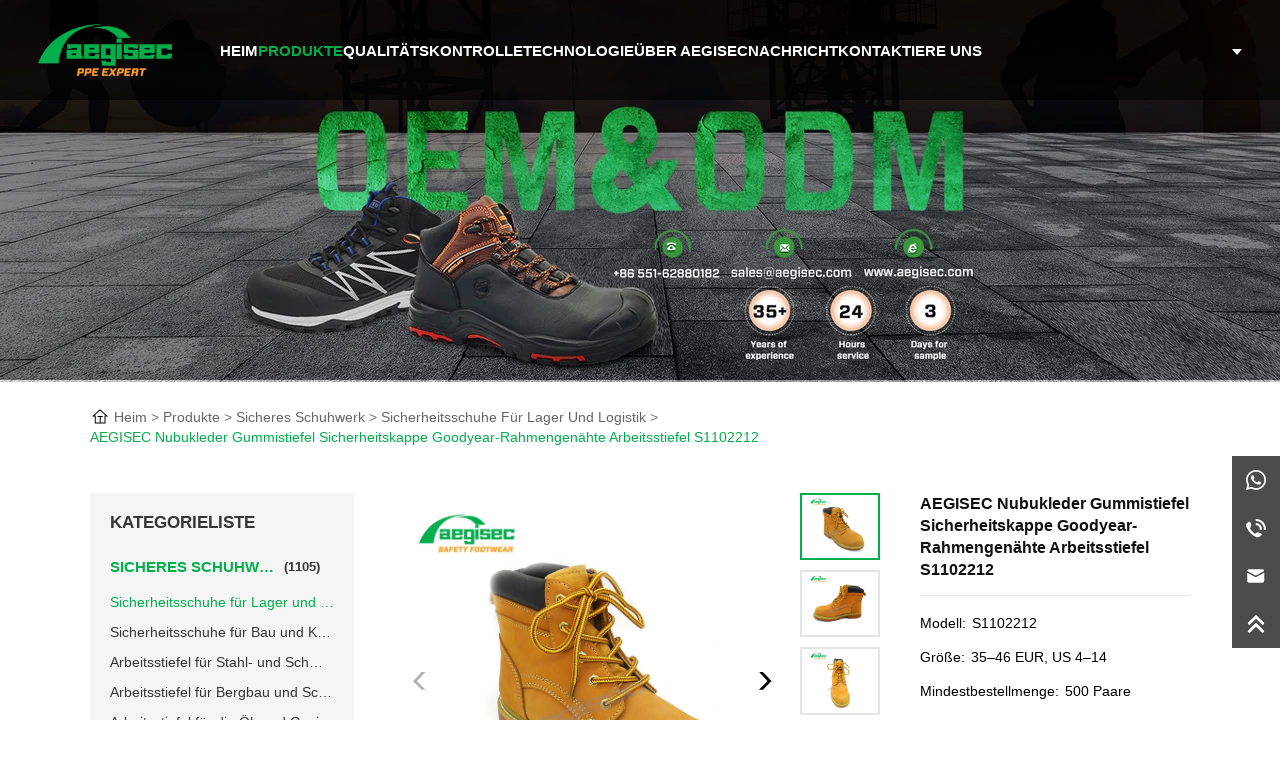

--- FILE ---
content_type: text/html; charset=UTF-8
request_url: https://www.aegisec.com/de/aegisec-nubuck-leather-rubber-boots-safety-toe-goodyear-welt-work-boots/
body_size: 20779
content:
<!DOCTYPE html>

<html lang="de-DE" prefix="og: https://ogp.me/ns#">

<head>

<meta http-equiv="Content-Type" content="text/html; charset=UTF-8"/>

<meta content="width=device-width, initial-scale=1.0, user-scalable=no" name="viewport">


<link rel="shortcut icon" href="https://www.aegisec.com/wp-content/uploads/2022/09/ae8lv-hitfo-001.ico"/>


<link rel="stylesheet" href="https://www.aegisec.com/wp-content/themes/aegisec/style.css?v=2.2" type="text/css" />

<link href="https://www.aegisec.com/wp-content/themes/aegisec/static/css/animate.min.css" rel="stylesheet" type="text/css" />


<script src="https://code.iconify.design/iconify-icon/2.1.0/iconify-icon.min.js" type="0e57392452d0bbcb622f04a2-text/javascript"></script>
<script src="https://www.aegisec.com/wp-content/themes/aegisec/static/js/jquery.min.js" type="0e57392452d0bbcb622f04a2-text/javascript"></script>

<script src="https://www.aegisec.com/wp-content/themes/aegisec/static/js/swiper.min.js" type="0e57392452d0bbcb622f04a2-text/javascript"></script>

<script src="https://www.aegisec.com/wp-content/themes/aegisec/static/js/swiper.animate.min.js" type="0e57392452d0bbcb622f04a2-text/javascript"></script>




<!-- Search Engine Optimization by Rank Math - https://rankmath.com/ -->
<title>AEGISEC Gummistiefel aus Nubukleder mit Sicherheitskappe und Goodyear-Rahmen S1102212 | Chinas führender Markenhersteller von Sicherheitsschuhen - AEGISEC Sicherheitsschuhe</title>
<meta name="description" content="S1102212"/>
<meta name="robots" content="follow, index, max-snippet:-1, max-video-preview:-1, max-image-preview:large"/>
<link rel="canonical" href="https://www.aegisec.com/de/aegisec-nubuck-leather-rubber-boots-safety-toe-goodyear-welt-work-boots/" />
<meta property="og:locale" content="de_DE" />
<meta property="og:type" content="article" />
<meta property="og:title" content="AEGISEC Gummistiefel aus Nubukleder mit Sicherheitskappe und Goodyear-Rahmen S1102212 | Chinas führender Markenhersteller von Sicherheitsschuhen - AEGISEC Sicherheitsschuhe" />
<meta property="og:description" content="S1102212" />
<meta property="og:url" content="https://www.aegisec.com/de/aegisec-nubuck-leather-rubber-boots-safety-toe-goodyear-welt-work-boots/" />
<meta property="og:site_name" content="Chinas führender Hersteller von Sicherheitsschuhen – Marke Aegisec" />
<meta property="article:tag" content="insulated steel toe rubber boots" />
<meta property="article:tag" content="csa work boots" />
<meta property="article:tag" content="s3 boots" />
<meta property="article:section" content="Warehouse &amp; Logistics Safety Shoes" />
<meta property="og:updated_time" content="2024-09-02T16:43:04+08:00" />
<meta property="article:published_time" content="2023-03-10T17:48:01+08:00" />
<meta property="article:modified_time" content="2024-09-02T16:43:04+08:00" />
<meta name="twitter:card" content="summary_large_image" />
<meta name="twitter:title" content="AEGISEC Gummistiefel aus Nubukleder mit Sicherheitskappe und Goodyear-Rahmen S1102212 | Chinas führender Markenhersteller von Sicherheitsschuhen - AEGISEC Sicherheitsschuhe" />
<meta name="twitter:description" content="S1102212" />
<meta name="twitter:label1" content="Written by" />
<meta name="twitter:data1" content="aegisec" />
<meta name="twitter:label2" content="Time to read" />
<meta name="twitter:data2" content="Less than a minute" />
<script type="application/ld+json" class="rank-math-schema">{
    "@context": "https:\/\/schema.org",
    "@graph": [
        {
            "@type": "Organization",
            "@id": "https:\/\/www.aegisec.com\/de\/#organization",
            "name": "Chinas f\u00fchrender Markenhersteller von Sicherheitsschuhen \u2013 AEGISEC Sicherheitsschuhe"
        },
        {
            "@type": "WebSite",
            "@id": "https:\/\/www.aegisec.com\/de\/#website",
            "url": "https:\/\/www.aegisec.com\/de",
            "name": "Chinas f\u00fchrender Hersteller von Sicherheitsschuhen \u2013 Marke Aegisec",
            "alternateName": "Best Safety Shoes Manufacturer - Aegisec Brand",
            "publisher": {
                "@id": "https:\/\/www.aegisec.com\/de\/#organization"
            },
            "inLanguage": "de-DE"
        },
        {
            "@type": "BreadcrumbList",
            "@id": "https:\/\/www.aegisec.com\/de\/aegisec-nubuck-leather-rubber-boots-safety-toe-goodyear-welt-work-boots\/#breadcrumb",
            "itemListElement": [
                {
                    "@type": "ListItem",
                    "position": "1",
                    "item": {
                        "@id": "https:\/\/www.aegisec.com",
                        "name": "Heim"
                    }
                },
                {
                    "@type": "ListItem",
                    "position": "2",
                    "item": {
                        "@id": "https:\/\/www.aegisec.com\/de\/aegisec-nubuck-leather-rubber-boots-safety-toe-goodyear-welt-work-boots\/",
                        "name": "AEGISEC Nubukleder Gummistiefel Sicherheitskappe Goodyear-Rahmengen\u00e4hte Arbeitsstiefel S1102212"
                    }
                }
            ]
        },
        {
            "@type": "WebPage",
            "@id": "https:\/\/www.aegisec.com\/de\/aegisec-nubuck-leather-rubber-boots-safety-toe-goodyear-welt-work-boots\/#webpage",
            "url": "https:\/\/www.aegisec.com\/de\/aegisec-nubuck-leather-rubber-boots-safety-toe-goodyear-welt-work-boots\/",
            "name": "AEGISEC Gummistiefel aus Nubukleder mit Sicherheitskappe und Goodyear-Rahmen S1102212 | Chinas f\u00fchrender Markenhersteller von Sicherheitsschuhen - AEGISEC Sicherheitsschuhe",
            "datePublished": "2023-03-10T17:48:01+08:00",
            "dateModified": "2024-09-02T16:43:04+08:00",
            "isPartOf": {
                "@id": "https:\/\/www.aegisec.com\/de\/#website"
            },
            "inLanguage": "de-DE",
            "breadcrumb": {
                "@id": "https:\/\/www.aegisec.com\/de\/aegisec-nubuck-leather-rubber-boots-safety-toe-goodyear-welt-work-boots\/#breadcrumb"
            }
        },
        {
            "@type": "Person",
            "@id": "https:\/\/www.aegisec.com\/de\/author\/aegisec\/",
            "name": "aegisec",
            "url": "https:\/\/www.aegisec.com\/de\/author\/aegisec\/",
            "image": {
                "@type": "ImageObject",
                "@id": "https:\/\/secure.gravatar.com\/avatar\/51d710b4d03a67041519eb10550b555a?s=96&amp;d=mm&amp;r=g",
                "url": "https:\/\/secure.gravatar.com\/avatar\/51d710b4d03a67041519eb10550b555a?s=96&amp;d=mm&amp;r=g",
                "caption": "aegisec",
                "inLanguage": "de-DE"
            },
            "worksFor": {
                "@id": "https:\/\/www.aegisec.com\/de\/#organization"
            }
        },
        {
            "@type": "BlogPosting",
            "headline": "AEGISEC nubuck leather rubber boots safety toe goodyear welt work boots S1102212 | China&#039;s Branded",
            "datePublished": "2023-03-10T17:48:01+08:00",
            "dateModified": "2024-09-02T16:43:04+08:00",
            "author": {
                "@id": "https:\/\/www.aegisec.com\/de\/author\/aegisec\/",
                "name": "aegisec"
            },
            "publisher": {
                "@id": "https:\/\/www.aegisec.com\/de\/#organization"
            },
            "description": "S1102212",
            "name": "AEGISEC Nubukleder Gummistiefel Sicherheitszehen Goodyear Rahmengen\u00e4hte Arbeitsstiefel S1102212 | Chinas Marken",
            "@id": "https:\/\/www.aegisec.com\/de\/aegisec-nubuck-leather-rubber-boots-safety-toe-goodyear-welt-work-boots\/#richSnippet",
            "isPartOf": {
                "@id": "https:\/\/www.aegisec.com\/de\/aegisec-nubuck-leather-rubber-boots-safety-toe-goodyear-welt-work-boots\/#webpage"
            },
            "inLanguage": "de-DE",
            "mainEntityOfPage": {
                "@id": "https:\/\/www.aegisec.com\/de\/aegisec-nubuck-leather-rubber-boots-safety-toe-goodyear-welt-work-boots\/#webpage"
            }
        }
    ]
}</script>
<!-- /Rank Math WordPress SEO plugin -->

<link rel="alternate" type="application/rss+xml" title="China&#039;s Branded Leading Safety Shoes Manufacturer - AEGISEC Safety Footwear &raquo; AEGISEC nubuck leather rubber boots safety toe goodyear welt work boots S1102212 Kommentar-Feed" href="https://www.aegisec.com/de/aegisec-nubuck-leather-rubber-boots-safety-toe-goodyear-welt-work-boots/feed/" />
<link rel='stylesheet' id='wp-block-library-css' href='https://www.aegisec.com/wp-includes/css/dist/block-library/style.min.css?ver=6.2' type='text/css' media='all' />
<style id='rank-math-toc-block-style-inline-css' type='text/css'>
.wp-block-rank-math-toc-block nav ol{counter-reset:item}.wp-block-rank-math-toc-block nav ol li{display:block}.wp-block-rank-math-toc-block nav ol li:before{content:counters(item, ".") ". ";counter-increment:item}

</style>
<link rel='stylesheet' id='classic-theme-styles-css' href='https://www.aegisec.com/wp-includes/css/classic-themes.min.css?ver=6.2' type='text/css' media='all' />
<style id='global-styles-inline-css' type='text/css'>
body{--wp--preset--color--black: #000000;--wp--preset--color--cyan-bluish-gray: #abb8c3;--wp--preset--color--white: #ffffff;--wp--preset--color--pale-pink: #f78da7;--wp--preset--color--vivid-red: #cf2e2e;--wp--preset--color--luminous-vivid-orange: #ff6900;--wp--preset--color--luminous-vivid-amber: #fcb900;--wp--preset--color--light-green-cyan: #7bdcb5;--wp--preset--color--vivid-green-cyan: #00d084;--wp--preset--color--pale-cyan-blue: #8ed1fc;--wp--preset--color--vivid-cyan-blue: #0693e3;--wp--preset--color--vivid-purple: #9b51e0;--wp--preset--gradient--vivid-cyan-blue-to-vivid-purple: linear-gradient(135deg,rgba(6,147,227,1) 0%,rgb(155,81,224) 100%);--wp--preset--gradient--light-green-cyan-to-vivid-green-cyan: linear-gradient(135deg,rgb(122,220,180) 0%,rgb(0,208,130) 100%);--wp--preset--gradient--luminous-vivid-amber-to-luminous-vivid-orange: linear-gradient(135deg,rgba(252,185,0,1) 0%,rgba(255,105,0,1) 100%);--wp--preset--gradient--luminous-vivid-orange-to-vivid-red: linear-gradient(135deg,rgba(255,105,0,1) 0%,rgb(207,46,46) 100%);--wp--preset--gradient--very-light-gray-to-cyan-bluish-gray: linear-gradient(135deg,rgb(238,238,238) 0%,rgb(169,184,195) 100%);--wp--preset--gradient--cool-to-warm-spectrum: linear-gradient(135deg,rgb(74,234,220) 0%,rgb(151,120,209) 20%,rgb(207,42,186) 40%,rgb(238,44,130) 60%,rgb(251,105,98) 80%,rgb(254,248,76) 100%);--wp--preset--gradient--blush-light-purple: linear-gradient(135deg,rgb(255,206,236) 0%,rgb(152,150,240) 100%);--wp--preset--gradient--blush-bordeaux: linear-gradient(135deg,rgb(254,205,165) 0%,rgb(254,45,45) 50%,rgb(107,0,62) 100%);--wp--preset--gradient--luminous-dusk: linear-gradient(135deg,rgb(255,203,112) 0%,rgb(199,81,192) 50%,rgb(65,88,208) 100%);--wp--preset--gradient--pale-ocean: linear-gradient(135deg,rgb(255,245,203) 0%,rgb(182,227,212) 50%,rgb(51,167,181) 100%);--wp--preset--gradient--electric-grass: linear-gradient(135deg,rgb(202,248,128) 0%,rgb(113,206,126) 100%);--wp--preset--gradient--midnight: linear-gradient(135deg,rgb(2,3,129) 0%,rgb(40,116,252) 100%);--wp--preset--duotone--dark-grayscale: url('#wp-duotone-dark-grayscale');--wp--preset--duotone--grayscale: url('#wp-duotone-grayscale');--wp--preset--duotone--purple-yellow: url('#wp-duotone-purple-yellow');--wp--preset--duotone--blue-red: url('#wp-duotone-blue-red');--wp--preset--duotone--midnight: url('#wp-duotone-midnight');--wp--preset--duotone--magenta-yellow: url('#wp-duotone-magenta-yellow');--wp--preset--duotone--purple-green: url('#wp-duotone-purple-green');--wp--preset--duotone--blue-orange: url('#wp-duotone-blue-orange');--wp--preset--font-size--small: 13px;--wp--preset--font-size--medium: 20px;--wp--preset--font-size--large: 36px;--wp--preset--font-size--x-large: 42px;--wp--preset--spacing--20: 0.44rem;--wp--preset--spacing--30: 0.67rem;--wp--preset--spacing--40: 1rem;--wp--preset--spacing--50: 1.5rem;--wp--preset--spacing--60: 2.25rem;--wp--preset--spacing--70: 3.38rem;--wp--preset--spacing--80: 5.06rem;--wp--preset--shadow--natural: 6px 6px 9px rgba(0, 0, 0, 0.2);--wp--preset--shadow--deep: 12px 12px 50px rgba(0, 0, 0, 0.4);--wp--preset--shadow--sharp: 6px 6px 0px rgba(0, 0, 0, 0.2);--wp--preset--shadow--outlined: 6px 6px 0px -3px rgba(255, 255, 255, 1), 6px 6px rgba(0, 0, 0, 1);--wp--preset--shadow--crisp: 6px 6px 0px rgba(0, 0, 0, 1);}:where(.is-layout-flex){gap: 0.5em;}body .is-layout-flow > .alignleft{float: left;margin-inline-start: 0;margin-inline-end: 2em;}body .is-layout-flow > .alignright{float: right;margin-inline-start: 2em;margin-inline-end: 0;}body .is-layout-flow > .aligncenter{margin-left: auto !important;margin-right: auto !important;}body .is-layout-constrained > .alignleft{float: left;margin-inline-start: 0;margin-inline-end: 2em;}body .is-layout-constrained > .alignright{float: right;margin-inline-start: 2em;margin-inline-end: 0;}body .is-layout-constrained > .aligncenter{margin-left: auto !important;margin-right: auto !important;}body .is-layout-constrained > :where(:not(.alignleft):not(.alignright):not(.alignfull)){max-width: var(--wp--style--global--content-size);margin-left: auto !important;margin-right: auto !important;}body .is-layout-constrained > .alignwide{max-width: var(--wp--style--global--wide-size);}body .is-layout-flex{display: flex;}body .is-layout-flex{flex-wrap: wrap;align-items: center;}body .is-layout-flex > *{margin: 0;}:where(.wp-block-columns.is-layout-flex){gap: 2em;}.has-black-color{color: var(--wp--preset--color--black) !important;}.has-cyan-bluish-gray-color{color: var(--wp--preset--color--cyan-bluish-gray) !important;}.has-white-color{color: var(--wp--preset--color--white) !important;}.has-pale-pink-color{color: var(--wp--preset--color--pale-pink) !important;}.has-vivid-red-color{color: var(--wp--preset--color--vivid-red) !important;}.has-luminous-vivid-orange-color{color: var(--wp--preset--color--luminous-vivid-orange) !important;}.has-luminous-vivid-amber-color{color: var(--wp--preset--color--luminous-vivid-amber) !important;}.has-light-green-cyan-color{color: var(--wp--preset--color--light-green-cyan) !important;}.has-vivid-green-cyan-color{color: var(--wp--preset--color--vivid-green-cyan) !important;}.has-pale-cyan-blue-color{color: var(--wp--preset--color--pale-cyan-blue) !important;}.has-vivid-cyan-blue-color{color: var(--wp--preset--color--vivid-cyan-blue) !important;}.has-vivid-purple-color{color: var(--wp--preset--color--vivid-purple) !important;}.has-black-background-color{background-color: var(--wp--preset--color--black) !important;}.has-cyan-bluish-gray-background-color{background-color: var(--wp--preset--color--cyan-bluish-gray) !important;}.has-white-background-color{background-color: var(--wp--preset--color--white) !important;}.has-pale-pink-background-color{background-color: var(--wp--preset--color--pale-pink) !important;}.has-vivid-red-background-color{background-color: var(--wp--preset--color--vivid-red) !important;}.has-luminous-vivid-orange-background-color{background-color: var(--wp--preset--color--luminous-vivid-orange) !important;}.has-luminous-vivid-amber-background-color{background-color: var(--wp--preset--color--luminous-vivid-amber) !important;}.has-light-green-cyan-background-color{background-color: var(--wp--preset--color--light-green-cyan) !important;}.has-vivid-green-cyan-background-color{background-color: var(--wp--preset--color--vivid-green-cyan) !important;}.has-pale-cyan-blue-background-color{background-color: var(--wp--preset--color--pale-cyan-blue) !important;}.has-vivid-cyan-blue-background-color{background-color: var(--wp--preset--color--vivid-cyan-blue) !important;}.has-vivid-purple-background-color{background-color: var(--wp--preset--color--vivid-purple) !important;}.has-black-border-color{border-color: var(--wp--preset--color--black) !important;}.has-cyan-bluish-gray-border-color{border-color: var(--wp--preset--color--cyan-bluish-gray) !important;}.has-white-border-color{border-color: var(--wp--preset--color--white) !important;}.has-pale-pink-border-color{border-color: var(--wp--preset--color--pale-pink) !important;}.has-vivid-red-border-color{border-color: var(--wp--preset--color--vivid-red) !important;}.has-luminous-vivid-orange-border-color{border-color: var(--wp--preset--color--luminous-vivid-orange) !important;}.has-luminous-vivid-amber-border-color{border-color: var(--wp--preset--color--luminous-vivid-amber) !important;}.has-light-green-cyan-border-color{border-color: var(--wp--preset--color--light-green-cyan) !important;}.has-vivid-green-cyan-border-color{border-color: var(--wp--preset--color--vivid-green-cyan) !important;}.has-pale-cyan-blue-border-color{border-color: var(--wp--preset--color--pale-cyan-blue) !important;}.has-vivid-cyan-blue-border-color{border-color: var(--wp--preset--color--vivid-cyan-blue) !important;}.has-vivid-purple-border-color{border-color: var(--wp--preset--color--vivid-purple) !important;}.has-vivid-cyan-blue-to-vivid-purple-gradient-background{background: var(--wp--preset--gradient--vivid-cyan-blue-to-vivid-purple) !important;}.has-light-green-cyan-to-vivid-green-cyan-gradient-background{background: var(--wp--preset--gradient--light-green-cyan-to-vivid-green-cyan) !important;}.has-luminous-vivid-amber-to-luminous-vivid-orange-gradient-background{background: var(--wp--preset--gradient--luminous-vivid-amber-to-luminous-vivid-orange) !important;}.has-luminous-vivid-orange-to-vivid-red-gradient-background{background: var(--wp--preset--gradient--luminous-vivid-orange-to-vivid-red) !important;}.has-very-light-gray-to-cyan-bluish-gray-gradient-background{background: var(--wp--preset--gradient--very-light-gray-to-cyan-bluish-gray) !important;}.has-cool-to-warm-spectrum-gradient-background{background: var(--wp--preset--gradient--cool-to-warm-spectrum) !important;}.has-blush-light-purple-gradient-background{background: var(--wp--preset--gradient--blush-light-purple) !important;}.has-blush-bordeaux-gradient-background{background: var(--wp--preset--gradient--blush-bordeaux) !important;}.has-luminous-dusk-gradient-background{background: var(--wp--preset--gradient--luminous-dusk) !important;}.has-pale-ocean-gradient-background{background: var(--wp--preset--gradient--pale-ocean) !important;}.has-electric-grass-gradient-background{background: var(--wp--preset--gradient--electric-grass) !important;}.has-midnight-gradient-background{background: var(--wp--preset--gradient--midnight) !important;}.has-small-font-size{font-size: var(--wp--preset--font-size--small) !important;}.has-medium-font-size{font-size: var(--wp--preset--font-size--medium) !important;}.has-large-font-size{font-size: var(--wp--preset--font-size--large) !important;}.has-x-large-font-size{font-size: var(--wp--preset--font-size--x-large) !important;}
.wp-block-navigation a:where(:not(.wp-element-button)){color: inherit;}
:where(.wp-block-columns.is-layout-flex){gap: 2em;}
.wp-block-pullquote{font-size: 1.5em;line-height: 1.6;}
</style>
<link rel='stylesheet' id='trp-language-switcher-style-css' href='https://www.aegisec.com/wp-content/plugins/translatepress-multilingual/assets/css/trp-language-switcher.css?ver=2.5.0' type='text/css' media='all' />
<script type="0e57392452d0bbcb622f04a2-text/javascript" src='https://www.aegisec.com/wp-includes/js/jquery/jquery.min.js?ver=3.6.3' id='jquery-core-js'></script>
<script type="0e57392452d0bbcb622f04a2-text/javascript" src='https://www.aegisec.com/wp-includes/js/jquery/jquery-migrate.min.js?ver=3.4.0' id='jquery-migrate-js'></script>
<link rel="https://api.w.org/" href="https://www.aegisec.com/de/wp-json/" /><link rel="alternate" type="application/json" href="https://www.aegisec.com/de/wp-json/wp/v2/posts/852" /><link rel="EditURI" type="application/rsd+xml" title="RSD" href="https://www.aegisec.com/xmlrpc.php?rsd" />
<link rel="wlwmanifest" type="application/wlwmanifest+xml" href="https://www.aegisec.com/wp-includes/wlwmanifest.xml" />
<meta name="generator" content="WordPress 6.2" />
<link rel='shortlink' href='https://www.aegisec.com/de/?p=852' />
<link rel="alternate" type="application/json+oembed" href="https://www.aegisec.com/de/wp-json/oembed/1.0/embed?url=https%3A%2F%2Fwww.aegisec.com%2Fde%2Faegisec-nubuck-leather-rubber-boots-safety-toe-goodyear-welt-work-boots%2F" />
<link rel="alternate" type="text/xml+oembed" href="https://www.aegisec.com/de/wp-json/oembed/1.0/embed?url=https%3A%2F%2Fwww.aegisec.com%2Fde%2Faegisec-nubuck-leather-rubber-boots-safety-toe-goodyear-welt-work-boots%2F&#038;format=xml" />
<link rel="alternate" hreflang="en-US" href="https://www.aegisec.com/aegisec-nubuck-leather-rubber-boots-safety-toe-goodyear-welt-work-boots/"/>
<link rel="alternate" hreflang="ar" href="https://www.aegisec.com/ar/aegisec-nubuck-leather-rubber-boots-safety-toe-goodyear-welt-work-boots/"/>
<link rel="alternate" hreflang="es-ES" href="https://www.aegisec.com/es/aegisec-nubuck-leather-rubber-boots-safety-toe-goodyear-welt-work-boots/"/>
<link rel="alternate" hreflang="fr-FR" href="https://www.aegisec.com/fr/aegisec-nubuck-leather-rubber-boots-safety-toe-goodyear-welt-work-boots/"/>
<link rel="alternate" hreflang="ru-RU" href="https://www.aegisec.com/ru/aegisec-nubuck-leather-rubber-boots-safety-toe-goodyear-welt-work-boots/"/>
<link rel="alternate" hreflang="de-DE" href="https://www.aegisec.com/de/aegisec-nubuck-leather-rubber-boots-safety-toe-goodyear-welt-work-boots/"/>
<link rel="alternate" hreflang="en" href="https://www.aegisec.com/aegisec-nubuck-leather-rubber-boots-safety-toe-goodyear-welt-work-boots/"/>
<link rel="alternate" hreflang="es" href="https://www.aegisec.com/es/aegisec-nubuck-leather-rubber-boots-safety-toe-goodyear-welt-work-boots/"/>
<link rel="alternate" hreflang="fr" href="https://www.aegisec.com/fr/aegisec-nubuck-leather-rubber-boots-safety-toe-goodyear-welt-work-boots/"/>
<link rel="alternate" hreflang="ru" href="https://www.aegisec.com/ru/aegisec-nubuck-leather-rubber-boots-safety-toe-goodyear-welt-work-boots/"/>
<link rel="alternate" hreflang="de" href="https://www.aegisec.com/de/aegisec-nubuck-leather-rubber-boots-safety-toe-goodyear-welt-work-boots/"/>
<!-- Analytics by WP Statistics v14.0.2 - https://wp-statistics.com/ -->
<meta name="keywords" content="insulated steel toe rubber boots,csa work boots,s3 boots" />

<!-- Google Tag Manager -->
<script type="0e57392452d0bbcb622f04a2-text/javascript">(function(w,d,s,l,i){w[l]=w[l]||[];w[l].push({'gtm.start':
new Date().getTime(),event:'gtm.js'});var f=d.getElementsByTagName(s)[0],
j=d.createElement(s),dl=l!='dataLayer'?'&l='+l:'';j.async=true;j.src=
'https://www.googletagmanager.com/gtm.js?id='+i+dl;f.parentNode.insertBefore(j,f);
})(window,document,'script','dataLayer','GTM-NN6QVC3');</script>
<!-- End Google Tag Manager -->
<!-- Google Tag Manager (noscript) -->
<noscript><iframe src="https://www.googletagmanager.com/ns.html?id=GTM-NN6QVC3"
height="0" width="0" style="display:none;visibility:hidden"></iframe></noscript>
<!-- End Google Tag Manager (noscript) -->


</head>





<body>



<!-- header -->

<header>
	<div class="wrap_header">

		<div class="logo">
			<a href="https://www.aegisec.com/de">
				<img src="https://imagedelivery.net/ZfKeq-wXLLBVYH8ZCf3qyg/d92fe6c6-8165-4257-35ed-8f98dc5e6900/w=200,h=78" alt="Chinas führender Hersteller von Sicherheitsschuhen – AEGISEC Safety Footwear">
			</a>
		</div>

		<ul class="i_nav">
			<li id="menu-item-31" class="menu-item menu-item-type-custom menu-item-object-custom current-post-parent menu-item-31"><a href="/de/">HEIM</a></li>
<li id="menu-item-345" class="menu-item menu-item-type-taxonomy menu-item-object-category current-post-ancestor menu-item-has-children menu-item-345"><a href="https://www.aegisec.com/de/category/products/">Produkte</a>
<ul class="sub-menu">
	<li id="menu-item-347" class="menu-item menu-item-type-taxonomy menu-item-object-category current-post-ancestor menu-item-has-children menu-item-347"><a href="https://www.aegisec.com/de/category/products/safety-footwear/">Sicheres Schuhwerk</a>
	<ul class="sub-menu">
		<li id="menu-item-521" class="menu-item menu-item-type-taxonomy menu-item-object-category current-post-ancestor current-menu-parent current-post-parent menu-item-521"><a href="https://www.aegisec.com/de/category/products/safety-footwear/warehouse-logistics-safety-shoes/">Sicherheitsschuhe für Lager und Logistik</a></li>
		<li id="menu-item-522" class="menu-item menu-item-type-taxonomy menu-item-object-category current-post-ancestor current-menu-parent current-post-parent menu-item-522"><a href="https://www.aegisec.com/de/category/products/safety-footwear/building-construction-safety-shoes/">Sicherheitsschuhe für Bau und Konstruktion</a></li>
		<li id="menu-item-523" class="menu-item menu-item-type-taxonomy menu-item-object-category current-post-ancestor current-menu-parent current-post-parent menu-item-523"><a href="https://www.aegisec.com/de/category/products/safety-footwear/steel-smelter-work-boots/">Arbeitsstiefel für Stahl- und Schmelzhütten</a></li>
		<li id="menu-item-525" class="menu-item menu-item-type-taxonomy menu-item-object-category menu-item-525"><a href="https://www.aegisec.com/de/category/products/safety-footwear/chemical-work-boots/">Arbeitsstiefel für Chemikalien</a></li>
		<li id="menu-item-524" class="menu-item menu-item-type-taxonomy menu-item-object-category current-post-ancestor current-menu-parent current-post-parent menu-item-524"><a href="https://www.aegisec.com/de/category/products/safety-footwear/oil-gas-work-boots/">Arbeitsstiefel für die Öl- und Gasindustrie</a></li>
		<li id="menu-item-526" class="menu-item menu-item-type-taxonomy menu-item-object-category current-post-ancestor current-menu-parent current-post-parent menu-item-526"><a href="https://www.aegisec.com/de/category/products/safety-footwear/mining-welding-work-boots/">Arbeitsstiefel für Bergbau und Schweißen</a></li>
		<li id="menu-item-6019" class="menu-item menu-item-type-taxonomy menu-item-object-category current-post-ancestor current-menu-parent current-post-parent menu-item-6019"><a href="https://www.aegisec.com/de/category/products/safety-footwear/manufacturing-work-boots/">Herstellung von Arbeitsstiefeln</a></li>
		<li id="menu-item-6020" class="menu-item menu-item-type-taxonomy menu-item-object-category menu-item-6020"><a href="https://www.aegisec.com/de/category/products/safety-footwear/medical-food-work-shoes/">Arbeitsschuhe für Medizin und Lebensmittel</a></li>
		<li id="menu-item-6018" class="menu-item menu-item-type-taxonomy menu-item-object-category current-post-ancestor current-menu-parent current-post-parent menu-item-6018"><a href="https://www.aegisec.com/de/category/products/safety-footwear/agriculture-work-boots/">Arbeitsstiefel für die Landwirtschaft</a></li>
		<li id="menu-item-6021" class="menu-item menu-item-type-taxonomy menu-item-object-category menu-item-6021"><a href="https://www.aegisec.com/de/category/products/safety-footwear/sport-lightweight-work-boots/">Sport- und leichte Arbeitsstiefel</a></li>
		<li id="menu-item-6023" class="menu-item menu-item-type-taxonomy menu-item-object-category menu-item-6023"><a href="https://www.aegisec.com/de/category/products/safety-footwear/winter-work-boots/">Winterarbeitsstiefel</a></li>
		<li id="menu-item-6022" class="menu-item menu-item-type-taxonomy menu-item-object-category menu-item-6022"><a href="https://www.aegisec.com/de/category/products/safety-footwear/waterproof-work-boots/">Wasserdichte Arbeitsstiefel</a></li>
	</ul>
</li>
	<li id="menu-item-348" class="menu-item menu-item-type-taxonomy menu-item-object-category menu-item-348"><a href="https://www.aegisec.com/de/category/products/military-boots/">Taktische Stiefel</a></li>
	<li id="menu-item-346" class="menu-item menu-item-type-taxonomy menu-item-object-category menu-item-346"><a href="https://www.aegisec.com/de/category/products/head-protection/">Kopfschutz</a></li>
</ul>
</li>
<li id="menu-item-399" class="menu-item menu-item-type-post_type menu-item-object-page menu-item-399"><a href="https://www.aegisec.com/de/aegisec-promise/">Qualitätskontrolle</a></li>
<li id="menu-item-6751" class="menu-item menu-item-type-post_type menu-item-object-page menu-item-has-children menu-item-6751"><a href="https://www.aegisec.com/de/technology/">Technologie</a>
<ul class="sub-menu">
	<li id="menu-item-267" class="menu-item menu-item-type-post_type menu-item-object-page menu-item-267"><a href="https://www.aegisec.com/de/technology/">Technologie</a></li>
	<li id="menu-item-6750" class="menu-item menu-item-type-post_type menu-item-object-page menu-item-6750"><a href="https://www.aegisec.com/de/technology/comfort-protection/">Komfort und Schutz</a></li>
</ul>
</li>
<li id="menu-item-263" class="menu-item menu-item-type-post_type menu-item-object-page menu-item-263"><a href="https://www.aegisec.com/de/about-aegisec/">Über AEGISEC</a></li>
<li id="menu-item-302" class="menu-item menu-item-type-taxonomy menu-item-object-category menu-item-302"><a href="https://www.aegisec.com/de/category/news/">Nachricht</a></li>
<li id="menu-item-264" class="menu-item menu-item-type-post_type menu-item-object-page menu-item-264"><a href="https://www.aegisec.com/de/contact-us/">Kontaktiere uns</a></li>
		</ul>

		<div class="top_r">

			<div class="search_cont">
				<div class="top_search_ico">
					<iconify-icon icon="teenyicons:search-outline"></iconify-icon>
				</div>
			</div>
			<div class="top_language">
				<div class="top_language_btn">
					<iconify-icon icon="iconoir:language"></iconify-icon>
				</div>
				<dl class="language_list">
					<dt class="curr_lang">
						<h6>Aktuelle Sprache</h6>
						<ul class="lang_list"></ul>
					</dt>
					<dt class="change_lang">
						<h6>Sprache ändern</h6>
						<ul class="lang_list">
							<li id="menu-item-510" class="trp-language-switcher-container menu-item menu-item-type-post_type menu-item-object-language_switcher menu-item-510"><a href="https://www.aegisec.com/aegisec-nubuck-leather-rubber-boots-safety-toe-goodyear-welt-work-boots/"><span data-no-translation><img class="trp-flag-image" src="https://www.aegisec.com/wp-content/plugins/translatepress-multilingual/assets/images/flags/en_US.png" width="18" height="12" alt="en_US" title="English"><span class="trp-ls-language-name">English</span></span></a></li>
<li id="menu-item-4631" class="trp-language-switcher-container menu-item menu-item-type-post_type menu-item-object-language_switcher menu-item-4631"><a href="https://www.aegisec.com/es/aegisec-nubuck-leather-rubber-boots-safety-toe-goodyear-welt-work-boots/"><span data-no-translation><img class="trp-flag-image" src="https://www.aegisec.com/wp-content/plugins/translatepress-multilingual/assets/images/flags/es_ES.png" width="18" height="12" alt="es_ES" title="Spanish"><span class="trp-ls-language-name">Spanish</span></span></a></li>
<li id="menu-item-4630" class="trp-language-switcher-container menu-item menu-item-type-post_type menu-item-object-language_switcher menu-item-4630"><a href="https://www.aegisec.com/fr/aegisec-nubuck-leather-rubber-boots-safety-toe-goodyear-welt-work-boots/"><span data-no-translation><img class="trp-flag-image" src="https://www.aegisec.com/wp-content/plugins/translatepress-multilingual/assets/images/flags/fr_FR.png" width="18" height="12" alt="fr_FR" title="French"><span class="trp-ls-language-name">French</span></span></a></li>
<li id="menu-item-4629" class="trp-language-switcher-container menu-item menu-item-type-post_type menu-item-object-language_switcher menu-item-4629"><a href="https://www.aegisec.com/ru/aegisec-nubuck-leather-rubber-boots-safety-toe-goodyear-welt-work-boots/"><span data-no-translation><img class="trp-flag-image" src="https://www.aegisec.com/wp-content/plugins/translatepress-multilingual/assets/images/flags/ru_RU.png" width="18" height="12" alt="ru_RU" title="Russian"><span class="trp-ls-language-name">Russian</span></span></a></li>
<li id="menu-item-4628" class="trp-language-switcher-container menu-item menu-item-type-post_type menu-item-object-language_switcher current-language-menu-item menu-item-4628"><a href="https://www.aegisec.com/de/aegisec-nubuck-leather-rubber-boots-safety-toe-goodyear-welt-work-boots/"><span data-no-translation><img class="trp-flag-image" src="https://www.aegisec.com/wp-content/plugins/translatepress-multilingual/assets/images/flags/de_DE.png" width="18" height="12" alt="de_DE" title="German"><span class="trp-ls-language-name">German</span></span></a></li>
<li id="menu-item-4632" class="trp-language-switcher-container menu-item menu-item-type-post_type menu-item-object-language_switcher menu-item-4632"><a href="https://www.aegisec.com/ar/aegisec-nubuck-leather-rubber-boots-safety-toe-goodyear-welt-work-boots/"><span data-no-translation><img class="trp-flag-image" src="https://www.aegisec.com/wp-content/plugins/translatepress-multilingual/assets/images/flags/ar.png" width="18" height="12" alt="ar" title="Arabic"><span class="trp-ls-language-name">Arabic</span></span></a></li>
						</ul>
					</dt>
				</dl>
			</div>
			<script type="0e57392452d0bbcb622f04a2-text/javascript">
				$(document).ready(function() {
					var firstLi = $('.change_lang .lang_list li:first-child');
					firstLi.prependTo('.curr_lang .lang_list');
				});
			</script>
		</div>

		<div class="nav_menu"><i></i></div>

	</div>
</header>
<div class="top_search">
	<form role="search" method="get" id="searchform" action="/de/" data-trp-original-action="/">
		<input class="top_search_ipt" type="text" placeholder="Suchen" value="" name="s" id="s">
		<input class="top_search_btn" type="submit" value="suchen">
	<input type="hidden" name="trp-form-language" value="de"/></form>
</div>

<script src="https://www.aegisec.com/wp-content/themes/aegisec/static/js/header.js" type="0e57392452d0bbcb622f04a2-text/javascript"></script>

<div class="clear"></div>
<style>
	.p_tags{margin-top: 30px; display:-webkit-flex; display:flex; flex-wrap:wrap; align-items: baseline; gap: 6px 0;}
	.p_tags>p{margin-right: 6px; font-size: 18px;font-weight: bold;}
	.p_tags a{padding: 8px 16px; margin-right: 16px; font-size: 14px; background: #FFF;}
	.p_tags a:hover{background: var(--i_color);color: #FFF;}
	@media screen and (max-width:768px) {
		.p_tags>p{font-size: 15px;}
		.p_tags a{font-size: 13px;}
	}


	.p_features_tit{font-size: 24px;font-weight: bold;margin-bottom: 30px;}
	.p_features{display:-webkit-flex; display:flex; flex-wrap:wrap;gap: 34px 6%;}
	.p_features dt{width: 47%;display:-webkit-flex; display:flex; flex-wrap:nowrap;gap: 0 20px;}
	.p_features .icon{flex-shrink: 0;width: 76px;}
	.p_features .icon img{width: 100%;}
	.p_features span{width: 100%;}
	.p_features span p{font-size: 18px;font-weight: 900;}
	.p_features span h6{margin-top: 10px; font-size: 15px;color: #333;line-height: 1.5;}

	.p_features dd{margin-left: auto; margin-top: -14px; text-align: right; width: 100%;}
	.p_features dd a{font-size: 18px;font-weight: bold;color:#111; text-decoration: underline;}
	.p_features dd a:hover{color: var(--i_color);}

	@media screen and (max-width:1366px) {
		.p_features span p{font-weight: bold;}
		.p_features span h6{font-size: 14px;}
	}
	@media screen and (max-width:1200px) {
		.p_features .icon{width: 60px;}
	}
	@media screen and (max-width:1024px) {
		.p_features{gap: 34px 0;}
		.p_features dt{width: 100%;}
		.p_features span p{font-size: 16px;}
	}
	@media screen and (max-width:768px) {
		.p_features span p{font-size: 15px;}
		.p_features dd a{font-size: 15px;}
	}
</style>

<!-- <script>if (screen.width < 960) {$('header').css('background','#222')}</script>
<div class="in_full_height"></div> -->



<!-- 内页 banner -->
<div class="in_banner">

	<img src="https://imagedelivery.net/ZfKeq-wXLLBVYH8ZCf3qyg/05a7fb41-e293-4836-aeff-32a210438100/w=9999" class="wp-image-4591" sizes="(max-width: 9999px) 100vw, 9999px" srcset="https://imagedelivery.net/ZfKeq-wXLLBVYH8ZCf3qyg/05a7fb41-e293-4836-aeff-32a210438100/w=320 320w, https://imagedelivery.net/ZfKeq-wXLLBVYH8ZCf3qyg/05a7fb41-e293-4836-aeff-32a210438100/w=480 480w, https://imagedelivery.net/ZfKeq-wXLLBVYH8ZCf3qyg/05a7fb41-e293-4836-aeff-32a210438100/w=768 768w, https://imagedelivery.net/ZfKeq-wXLLBVYH8ZCf3qyg/05a7fb41-e293-4836-aeff-32a210438100/w=1024 1024w, https://imagedelivery.net/ZfKeq-wXLLBVYH8ZCf3qyg/05a7fb41-e293-4836-aeff-32a210438100/w=1280 1280w, https://imagedelivery.net/ZfKeq-wXLLBVYH8ZCf3qyg/05a7fb41-e293-4836-aeff-32a210438100/w=1536 1536w, https://imagedelivery.net/ZfKeq-wXLLBVYH8ZCf3qyg/05a7fb41-e293-4836-aeff-32a210438100/w=1920 1920w, https://imagedelivery.net/ZfKeq-wXLLBVYH8ZCf3qyg/05a7fb41-e293-4836-aeff-32a210438100/w=2048 2048w, https://imagedelivery.net/ZfKeq-wXLLBVYH8ZCf3qyg/05a7fb41-e293-4836-aeff-32a210438100/w=9999 9999w" />

	<div class="in_b_text">

		<div class="wrap">

			<h6></h6>

			<h2></h2>

		</div>

	</div>

</div>

<div class="clear"></div>





<!-- 当前位置 -->

<div class="in_position">

	<div class="wrap container">

		<a href="https://www.aegisec.com/de/">Heim</a><a href="https://www.aegisec.com/de/category/products/">Produkte</a><a href="https://www.aegisec.com/de/category/products/safety-footwear/">Sicheres Schuhwerk</a><a href="https://www.aegisec.com/de/category/products/safety-footwear/warehouse-logistics-safety-shoes/">Sicherheitsschuhe für Lager und Logistik</a><a href="https://www.aegisec.com/de/aegisec-nubuck-leather-rubber-boots-safety-toe-goodyear-welt-work-boots/">AEGISEC Nubukleder Gummistiefel Sicherheitskappe Goodyear-Rahmengenähte Arbeitsstiefel S1102212</a>
	</div>

</div>







<!-- main -->

<main>

<div class="wrap">



	<div class="in_pro_box box_mg">



		<!-- 左侧产品分类列表 -->

		<div class="in_pro_box_l" id="nav_keleyi_com">

			<h2 class="tit">Kategorieliste</h2>

			<ul id="fold_nav" class="fold_nav">

				
				<li class="menu-item-has-children current-category-parent">

					<a href="https://www.aegisec.com/de/category/products/safety-footwear/">

						<b>Sicheres Schuhwerk</b>

						<i>(1105)</i>

					</a>

					<ul class="sub-menu fold_nav_list">

						
						<li class="current-menu-item">

							<a href="https://www.aegisec.com/de/category/products/safety-footwear/warehouse-logistics-safety-shoes/" >

								Sicherheitsschuhe für Lager und Logistik
								<i>(207)</i>

							</a>

						</li>

						
						<li class="">

							<a href="https://www.aegisec.com/de/category/products/safety-footwear/building-construction-safety-shoes/" >

								Sicherheitsschuhe für Bau und Konstruktion
								<i>(219)</i>

							</a>

						</li>

						
						<li class="">

							<a href="https://www.aegisec.com/de/category/products/safety-footwear/steel-smelter-work-boots/" >

								Arbeitsstiefel für Stahl- und Schmelzhütten
								<i>(68)</i>

							</a>

						</li>

						
						<li class="">

							<a href="https://www.aegisec.com/de/category/products/safety-footwear/mining-welding-work-boots/" >

								Arbeitsstiefel für Bergbau und Schweißen
								<i>(86)</i>

							</a>

						</li>

						
						<li class="">

							<a href="https://www.aegisec.com/de/category/products/safety-footwear/oil-gas-work-boots/" >

								Arbeitsstiefel für die Öl- und Gasindustrie
								<i>(94)</i>

							</a>

						</li>

						
						<li class="">

							<a href="https://www.aegisec.com/de/category/products/safety-footwear/chemical-work-boots/" >

								Arbeitsstiefel für Chemikalien
								<i>(8)</i>

							</a>

						</li>

						
						<li class="">

							<a href="https://www.aegisec.com/de/category/products/safety-footwear/manufacturing-work-boots/" >

								Herstellung von Arbeitsstiefeln
								<i>(202)</i>

							</a>

						</li>

						
						<li class="">

							<a href="https://www.aegisec.com/de/category/products/safety-footwear/medical-food-work-shoes/" >

								Arbeitsschuhe für Medizin und Lebensmittel
								<i>(14)</i>

							</a>

						</li>

						
						<li class="">

							<a href="https://www.aegisec.com/de/category/products/safety-footwear/agriculture-work-boots/" >

								Arbeitsstiefel für die Landwirtschaft
								<i>(42)</i>

							</a>

						</li>

						
						<li class="">

							<a href="https://www.aegisec.com/de/category/products/safety-footwear/sport-lightweight-work-boots/" >

								Sport- und leichte Arbeitsstiefel
								<i>(142)</i>

							</a>

						</li>

						
						<li class="">

							<a href="https://www.aegisec.com/de/category/products/safety-footwear/winter-work-boots/" >

								Winterarbeitsstiefel
								<i>(10)</i>

							</a>

						</li>

						
						<li class="">

							<a href="https://www.aegisec.com/de/category/products/safety-footwear/waterproof-work-boots/" >

								Wasserdichte Arbeitsstiefel
								<i>(13)</i>

							</a>

						</li>

						
					</ul>

				</li>

				
				<li class="">

					<a href="https://www.aegisec.com/de/category/products/military-boots/">

						<b>Taktische Stiefel</b>

						<i>(34)</i>

					</a>

					<ul class="sub-menu fold_nav_list">

						
					</ul>

				</li>

				
				<li class="">

					<a href="https://www.aegisec.com/de/category/products/head-protection/">

						<b>Kopfschutz</b>

						<i>(8)</i>

					</a>

					<ul class="sub-menu fold_nav_list">

						
					</ul>

				</li>

				
			</ul>

		</div>





		<div class="in_pro_box_r">

			<!-- 内页 产品详情 -->

			<div class="pro_details">

				<div class="pr">



					<!-- 图片查看区 -->

					<div class="products_pic_list">

						<div class="gallery-top-box">

							<div class="gallery-top swiper">

								<div class="swiper-wrapper" id="gallery-top">



									
									
									<div class="swiper-slide">
										<div class="img" style="background:url(https://imagedelivery.net/ZfKeq-wXLLBVYH8ZCf3qyg/d94a4b4b-654b-40fe-f70c-50601d436300/w=800,h=800,fit=crop) no-repeat center; background-size:cover"></div>
										<div class="cte"><p>KLICKEN UM ZU VERGRÖSSERN</p></div>
										<img src="https://imagedelivery.net/ZfKeq-wXLLBVYH8ZCf3qyg/d94a4b4b-654b-40fe-f70c-50601d436300/w=800,h=800,fit=crop" sizes="(max-width: 800px) 100vw, 800px" srcset="https://imagedelivery.net/ZfKeq-wXLLBVYH8ZCf3qyg/d94a4b4b-654b-40fe-f70c-50601d436300/w=320 320w, https://imagedelivery.net/ZfKeq-wXLLBVYH8ZCf3qyg/d94a4b4b-654b-40fe-f70c-50601d436300/w=480 480w, https://imagedelivery.net/ZfKeq-wXLLBVYH8ZCf3qyg/d94a4b4b-654b-40fe-f70c-50601d436300/w=800 800w" />
									</div>

									
									<div class="swiper-slide">
										<div class="img" style="background:url(https://imagedelivery.net/ZfKeq-wXLLBVYH8ZCf3qyg/cd3d4fe5-092f-4c66-88a1-a399d082d100/w=800,h=800,fit=crop) no-repeat center; background-size:cover"></div>
										<div class="cte"><p>KLICKEN UM ZU VERGRÖSSERN</p></div>
										<img src="https://imagedelivery.net/ZfKeq-wXLLBVYH8ZCf3qyg/cd3d4fe5-092f-4c66-88a1-a399d082d100/w=800,h=800,fit=crop" sizes="(max-width: 800px) 100vw, 800px" srcset="https://imagedelivery.net/ZfKeq-wXLLBVYH8ZCf3qyg/cd3d4fe5-092f-4c66-88a1-a399d082d100/w=320 320w, https://imagedelivery.net/ZfKeq-wXLLBVYH8ZCf3qyg/cd3d4fe5-092f-4c66-88a1-a399d082d100/w=480 480w, https://imagedelivery.net/ZfKeq-wXLLBVYH8ZCf3qyg/cd3d4fe5-092f-4c66-88a1-a399d082d100/w=800 800w" />
									</div>

									
									<div class="swiper-slide">
										<div class="img" style="background:url(https://imagedelivery.net/ZfKeq-wXLLBVYH8ZCf3qyg/281717a5-b0ae-48f9-6831-84ff48ee0500/w=800,h=800,fit=crop) no-repeat center; background-size:cover"></div>
										<div class="cte"><p>KLICKEN UM ZU VERGRÖSSERN</p></div>
										<img src="https://imagedelivery.net/ZfKeq-wXLLBVYH8ZCf3qyg/281717a5-b0ae-48f9-6831-84ff48ee0500/w=800,h=800,fit=crop" sizes="(max-width: 800px) 100vw, 800px" srcset="https://imagedelivery.net/ZfKeq-wXLLBVYH8ZCf3qyg/281717a5-b0ae-48f9-6831-84ff48ee0500/w=320 320w, https://imagedelivery.net/ZfKeq-wXLLBVYH8ZCf3qyg/281717a5-b0ae-48f9-6831-84ff48ee0500/w=480 480w, https://imagedelivery.net/ZfKeq-wXLLBVYH8ZCf3qyg/281717a5-b0ae-48f9-6831-84ff48ee0500/w=800 800w" />
									</div>

									
									<div class="swiper-slide">
										<div class="img" style="background:url(https://imagedelivery.net/ZfKeq-wXLLBVYH8ZCf3qyg/80c3dc8c-52e8-400b-b2fa-7d7c3f9ea700/w=800,h=800,fit=crop) no-repeat center; background-size:cover"></div>
										<div class="cte"><p>KLICKEN UM ZU VERGRÖSSERN</p></div>
										<img src="https://imagedelivery.net/ZfKeq-wXLLBVYH8ZCf3qyg/80c3dc8c-52e8-400b-b2fa-7d7c3f9ea700/w=800,h=800,fit=crop" sizes="(max-width: 800px) 100vw, 800px" srcset="https://imagedelivery.net/ZfKeq-wXLLBVYH8ZCf3qyg/80c3dc8c-52e8-400b-b2fa-7d7c3f9ea700/w=320 320w, https://imagedelivery.net/ZfKeq-wXLLBVYH8ZCf3qyg/80c3dc8c-52e8-400b-b2fa-7d7c3f9ea700/w=480 480w, https://imagedelivery.net/ZfKeq-wXLLBVYH8ZCf3qyg/80c3dc8c-52e8-400b-b2fa-7d7c3f9ea700/w=800 800w" />
									</div>

									
									<div class="swiper-slide">
										<div class="img" style="background:url(https://imagedelivery.net/ZfKeq-wXLLBVYH8ZCf3qyg/8eaa9818-a35b-48fa-a0a0-40f94b5b6b00/w=800,h=800,fit=crop) no-repeat center; background-size:cover"></div>
										<div class="cte"><p>KLICKEN UM ZU VERGRÖSSERN</p></div>
										<img src="https://imagedelivery.net/ZfKeq-wXLLBVYH8ZCf3qyg/8eaa9818-a35b-48fa-a0a0-40f94b5b6b00/w=800,h=800,fit=crop" sizes="(max-width: 800px) 100vw, 800px" srcset="https://imagedelivery.net/ZfKeq-wXLLBVYH8ZCf3qyg/8eaa9818-a35b-48fa-a0a0-40f94b5b6b00/w=320 320w, https://imagedelivery.net/ZfKeq-wXLLBVYH8ZCf3qyg/8eaa9818-a35b-48fa-a0a0-40f94b5b6b00/w=480 480w, https://imagedelivery.net/ZfKeq-wXLLBVYH8ZCf3qyg/8eaa9818-a35b-48fa-a0a0-40f94b5b6b00/w=800 800w" />
									</div>

									
									<div class="swiper-slide">
										<div class="img" style="background:url(https://imagedelivery.net/ZfKeq-wXLLBVYH8ZCf3qyg/797f1a62-0559-4989-f484-56819775c000/w=800,h=800,fit=crop) no-repeat center; background-size:cover"></div>
										<div class="cte"><p>KLICKEN UM ZU VERGRÖSSERN</p></div>
										<img src="https://imagedelivery.net/ZfKeq-wXLLBVYH8ZCf3qyg/797f1a62-0559-4989-f484-56819775c000/w=800,h=800,fit=crop" sizes="(max-width: 800px) 100vw, 800px" srcset="https://imagedelivery.net/ZfKeq-wXLLBVYH8ZCf3qyg/797f1a62-0559-4989-f484-56819775c000/w=320 320w, https://imagedelivery.net/ZfKeq-wXLLBVYH8ZCf3qyg/797f1a62-0559-4989-f484-56819775c000/w=480 480w, https://imagedelivery.net/ZfKeq-wXLLBVYH8ZCf3qyg/797f1a62-0559-4989-f484-56819775c000/w=800 800w" />
									</div>

									


								</div>

							</div>

							<div class="ppl-button-next"></div>

							<div class="ppl-button-prev"></div>
							<div class="ppl-pagination"></div>



						</div>

						<div class="gallery-thumbs-box">

							<div class="gallery-thumbs swiper">

								<div class="swiper-wrapper">



									
									
									<div class="swiper-slide" onmouseover="if (!window.__cfRLUnblockHandlers) return false; this.click()" data-cf-modified-0e57392452d0bbcb622f04a2-="">

										<div class="img">

											<img src="https://imagedelivery.net/ZfKeq-wXLLBVYH8ZCf3qyg/d94a4b4b-654b-40fe-f70c-50601d436300/w=800,h=800,fit=crop" sizes="(max-width: 800px) 100vw, 800px" srcset="https://imagedelivery.net/ZfKeq-wXLLBVYH8ZCf3qyg/d94a4b4b-654b-40fe-f70c-50601d436300/w=320 320w, https://imagedelivery.net/ZfKeq-wXLLBVYH8ZCf3qyg/d94a4b4b-654b-40fe-f70c-50601d436300/w=480 480w, https://imagedelivery.net/ZfKeq-wXLLBVYH8ZCf3qyg/d94a4b4b-654b-40fe-f70c-50601d436300/w=800 800w" />

										</div>

									</div>

									
									<div class="swiper-slide" onmouseover="if (!window.__cfRLUnblockHandlers) return false; this.click()" data-cf-modified-0e57392452d0bbcb622f04a2-="">

										<div class="img">

											<img src="https://imagedelivery.net/ZfKeq-wXLLBVYH8ZCf3qyg/cd3d4fe5-092f-4c66-88a1-a399d082d100/w=800,h=800,fit=crop" sizes="(max-width: 800px) 100vw, 800px" srcset="https://imagedelivery.net/ZfKeq-wXLLBVYH8ZCf3qyg/cd3d4fe5-092f-4c66-88a1-a399d082d100/w=320 320w, https://imagedelivery.net/ZfKeq-wXLLBVYH8ZCf3qyg/cd3d4fe5-092f-4c66-88a1-a399d082d100/w=480 480w, https://imagedelivery.net/ZfKeq-wXLLBVYH8ZCf3qyg/cd3d4fe5-092f-4c66-88a1-a399d082d100/w=800 800w" />

										</div>

									</div>

									
									<div class="swiper-slide" onmouseover="if (!window.__cfRLUnblockHandlers) return false; this.click()" data-cf-modified-0e57392452d0bbcb622f04a2-="">

										<div class="img">

											<img src="https://imagedelivery.net/ZfKeq-wXLLBVYH8ZCf3qyg/281717a5-b0ae-48f9-6831-84ff48ee0500/w=800,h=800,fit=crop" sizes="(max-width: 800px) 100vw, 800px" srcset="https://imagedelivery.net/ZfKeq-wXLLBVYH8ZCf3qyg/281717a5-b0ae-48f9-6831-84ff48ee0500/w=320 320w, https://imagedelivery.net/ZfKeq-wXLLBVYH8ZCf3qyg/281717a5-b0ae-48f9-6831-84ff48ee0500/w=480 480w, https://imagedelivery.net/ZfKeq-wXLLBVYH8ZCf3qyg/281717a5-b0ae-48f9-6831-84ff48ee0500/w=800 800w" />

										</div>

									</div>

									
									<div class="swiper-slide" onmouseover="if (!window.__cfRLUnblockHandlers) return false; this.click()" data-cf-modified-0e57392452d0bbcb622f04a2-="">

										<div class="img">

											<img src="https://imagedelivery.net/ZfKeq-wXLLBVYH8ZCf3qyg/80c3dc8c-52e8-400b-b2fa-7d7c3f9ea700/w=800,h=800,fit=crop" sizes="(max-width: 800px) 100vw, 800px" srcset="https://imagedelivery.net/ZfKeq-wXLLBVYH8ZCf3qyg/80c3dc8c-52e8-400b-b2fa-7d7c3f9ea700/w=320 320w, https://imagedelivery.net/ZfKeq-wXLLBVYH8ZCf3qyg/80c3dc8c-52e8-400b-b2fa-7d7c3f9ea700/w=480 480w, https://imagedelivery.net/ZfKeq-wXLLBVYH8ZCf3qyg/80c3dc8c-52e8-400b-b2fa-7d7c3f9ea700/w=800 800w" />

										</div>

									</div>

									
									<div class="swiper-slide" onmouseover="if (!window.__cfRLUnblockHandlers) return false; this.click()" data-cf-modified-0e57392452d0bbcb622f04a2-="">

										<div class="img">

											<img src="https://imagedelivery.net/ZfKeq-wXLLBVYH8ZCf3qyg/8eaa9818-a35b-48fa-a0a0-40f94b5b6b00/w=800,h=800,fit=crop" sizes="(max-width: 800px) 100vw, 800px" srcset="https://imagedelivery.net/ZfKeq-wXLLBVYH8ZCf3qyg/8eaa9818-a35b-48fa-a0a0-40f94b5b6b00/w=320 320w, https://imagedelivery.net/ZfKeq-wXLLBVYH8ZCf3qyg/8eaa9818-a35b-48fa-a0a0-40f94b5b6b00/w=480 480w, https://imagedelivery.net/ZfKeq-wXLLBVYH8ZCf3qyg/8eaa9818-a35b-48fa-a0a0-40f94b5b6b00/w=800 800w" />

										</div>

									</div>

									
									<div class="swiper-slide" onmouseover="if (!window.__cfRLUnblockHandlers) return false; this.click()" data-cf-modified-0e57392452d0bbcb622f04a2-="">

										<div class="img">

											<img src="https://imagedelivery.net/ZfKeq-wXLLBVYH8ZCf3qyg/797f1a62-0559-4989-f484-56819775c000/w=800,h=800,fit=crop" sizes="(max-width: 800px) 100vw, 800px" srcset="https://imagedelivery.net/ZfKeq-wXLLBVYH8ZCf3qyg/797f1a62-0559-4989-f484-56819775c000/w=320 320w, https://imagedelivery.net/ZfKeq-wXLLBVYH8ZCf3qyg/797f1a62-0559-4989-f484-56819775c000/w=480 480w, https://imagedelivery.net/ZfKeq-wXLLBVYH8ZCf3qyg/797f1a62-0559-4989-f484-56819775c000/w=800 800w" />

										</div>

									</div>

									


								</div>

							</div>

						</div>

					</div>



					<!-- 右侧产品标题区 -->

					<div class="pro_tit fr">

						<h1>AEGISEC Nubukleder Gummistiefel Sicherheitskappe Goodyear-Rahmengenähte Arbeitsstiefel S1102212</h1>

						<dl class="pro_cont">

							

														<dt>
								<b>Modell: </b>
								<i>S1102212</i>
							</dt>
							


														<dt>
								<b>Größe: </b>
								<i>35–46 EUR, US 4–14</i>
							</dt>
							
														<dt>
								<b>Mindestbestellmenge: </b>
								<i>500 Paare</i>
							</dt>
							


														<dt>
								<b>Funktion:</b>
								<i>Isolierend, rutschfest, ölbeständig</i>
							</dt>
							


						</dl>

						<div class="pro_color">

							<dl id="tab_cont1">

								
							</dl>

							<div id="tab_tit1">

								
							</div>

						</div>

						<dl class="pro_det_link">

							<dt class="p_det_form"><h6>Anfrage</h6></dt>

							<dd class="p_share">

								<img src="https://www.aegisec.com/wp-content/themes/aegisec/static/images/share.svg" /><p>AKTIE</p>

								<ul class="n_share_list">

									<li>

										<a href="https://www.facebook.com/sharer/sharer.php?u=https://www.aegisec.com/de/aegisec-nubuck-leather-rubber-boots-safety-toe-goodyear-welt-work-boots/" target="_blank">

											<i><img src="https://www.aegisec.com/wp-content/themes/aegisec/static/images/public/media/facebook.svg" /></i>

											<b>Facebook</b>

										</a>

									</li>

									<li>

										<a href="https://twitter.com/share?url=https://www.aegisec.com/de/aegisec-nubuck-leather-rubber-boots-safety-toe-goodyear-welt-work-boots/&text=AEGISEC nubuck leather rubber boots safety toe goodyear welt work boots S1102212" target="_blank">
											<i><img src="https://www.aegisec.com/wp-content/themes/aegisec/static/images/public/media/twitter.svg" /></i>

											<b>Twitter</b>

										</a>

									</li>

									<li>
										<a href="https://www.linkedin.com/shareArticle?url=https://www.aegisec.com/de/aegisec-nubuck-leather-rubber-boots-safety-toe-goodyear-welt-work-boots/&title=AEGISEC nubuck leather rubber boots safety toe goodyear welt work boots S1102212" target="_blank">
											<i><img src="https://www.aegisec.com/wp-content/themes/aegisec/static/images/public/media/linkedin.svg" /></i>

											<b>Linkedin</b>

										</a>

									</li>

								</ul>

							</dd>

						</dl>

					</div>



				</div>

			</div>

			<div class="clear"></div>


			<!-- 产品详情内容 -->

			<div class="pro_det_cont">

				<div class="pro_det_tab_nav">

					<ul id="tab_tit2">

						<li><p>Produktbeschreibung</p></li>

						<!--<li><p>Video and picture display</p></li>-->

						<!--<li><p></p></li>-->

					</ul>

				</div>



				<div class="pro_det_show" id="tab_cont2">

					<div class="sublist">

						<article>
							<p>AEGISEC goodyear welted safety boots is equipped with tear resistant upper, anti impact toecap and steel plate for enhanced protection. Long-wearing rubber outsole designed for tight grip and durability; anti-static; deep tread profile and self-cleaning design for superior traction in the roughest surfaces.</p>
<p>&nbsp;</p>
<table style="border-collapse: collapse; width: 100.439%; height: 240px;">
<tbody>
<tr style="height: 24px;">
<td style="width: 24.4106%; height: 24px;" width="122">Oberer, höher</td>
<td style="width: 114.79%; height: 24px;" width="269">Nubuk</td>
</tr>
<tr style="height: 24px;">
<td style="width: 24.4106%; height: 24px;">Beschichtung</td>
<td style="width: 114.79%; height: 24px;">Feuchtigkeitsableitendes Netz</td>
</tr>
<tr style="height: 24px;">
<td style="width: 24.4106%; height: 24px;">Einlegesohle</td>
<td style="width: 114.79%; height: 24px;">Bequemer, Mesh-beschichteter Schaumstoff</td>
</tr>
<tr style="height: 24px;">
<td style="width: 24.4106%; height: 24px;">Außensohle</td>
<td style="width: 114.79%; height: 24px;">Gummi</td>
</tr>
<tr style="height: 24px;">
<td style="width: 24.4106%; height: 24px;">Penetration</td>
<td style="width: 114.79%; height: 24px;">Metallplatte</td>
</tr>
<tr style="height: 24px;">
<td style="width: 24.4106%; height: 24px;" width="135">Zehenschutzkappe</td>
<td style="width: 114.79%; height: 24px;" width="223">Stahlkappe</td>
</tr>
<tr style="height: 24px;">
<td style="width: 24.4106%; height: 24px;">Konstruktion</td>
<td style="width: 114.79%; height: 24px;">Rahmengenäht von Goodyear</td>
</tr>
<tr style="height: 24px;">
<td style="width: 24.4106%; height: 24px;">Standard</td>
<td style="width: 114.79%; height: 24px;">CE</td>
</tr>
<tr style="height: 24px;">
<td style="width: 24.4106%; height: 24px;">Markenlogo</td>
<td style="width: 114.79%; height: 24px;">AEGISEC oder kundenspezifisch</td>
</tr>
<tr style="height: 24px;">
<td style="width: 24.4106%; height: 24px;">Anwendung</td>
<td style="width: 114.79%; height: 24px;">Bauwesen &amp; Konstruktion, Fertigung, Transport &amp; Logistik, Sicherheit, Landwirtschaft usw.</td>
</tr>
</tbody>
</table>						</article>

												<h3 class="p_features_tit box_mg"><p>HAUPTMERKMALE:</p>
</h3>
						<dl class="p_features">
														<dt>
								<div class="icon"><img src="https://imagedelivery.net/ZfKeq-wXLLBVYH8ZCf3qyg/067426f3-cc2a-4b8c-81c1-596be0a13500/w=9999" sizes="(max-width: 9999px) 100vw, 9999px" srcset="https://imagedelivery.net/ZfKeq-wXLLBVYH8ZCf3qyg/067426f3-cc2a-4b8c-81c1-596be0a13500/w=320 320w, https://imagedelivery.net/ZfKeq-wXLLBVYH8ZCf3qyg/067426f3-cc2a-4b8c-81c1-596be0a13500/w=480 480w, https://imagedelivery.net/ZfKeq-wXLLBVYH8ZCf3qyg/067426f3-cc2a-4b8c-81c1-596be0a13500/w=768 768w, https://imagedelivery.net/ZfKeq-wXLLBVYH8ZCf3qyg/067426f3-cc2a-4b8c-81c1-596be0a13500/w=1024 1024w, https://imagedelivery.net/ZfKeq-wXLLBVYH8ZCf3qyg/067426f3-cc2a-4b8c-81c1-596be0a13500/w=1280 1280w, https://imagedelivery.net/ZfKeq-wXLLBVYH8ZCf3qyg/067426f3-cc2a-4b8c-81c1-596be0a13500/w=1536 1536w, https://imagedelivery.net/ZfKeq-wXLLBVYH8ZCf3qyg/067426f3-cc2a-4b8c-81c1-596be0a13500/w=1920 1920w, https://imagedelivery.net/ZfKeq-wXLLBVYH8ZCf3qyg/067426f3-cc2a-4b8c-81c1-596be0a13500/w=2048 2048w, https://imagedelivery.net/ZfKeq-wXLLBVYH8ZCf3qyg/067426f3-cc2a-4b8c-81c1-596be0a13500/w=9999 9999w" /></div>
								<span>
									<p>Sicherheits-Zehenkappe aus Stahl</p>
									<h6>Bietet Schutz vor Sturz- und Quetschverletzungen. Entwickelt, um einer Kraft von 200 Joule standzuhalten.</h6>
								</span>
							</dt>
														<dt>
								<div class="icon"><img src="https://imagedelivery.net/ZfKeq-wXLLBVYH8ZCf3qyg/b48e7727-59bc-4431-ab08-7a7d41631f00/w=9999" sizes="(max-width: 9999px) 100vw, 9999px" srcset="https://imagedelivery.net/ZfKeq-wXLLBVYH8ZCf3qyg/b48e7727-59bc-4431-ab08-7a7d41631f00/w=320 320w, https://imagedelivery.net/ZfKeq-wXLLBVYH8ZCf3qyg/b48e7727-59bc-4431-ab08-7a7d41631f00/w=480 480w, https://imagedelivery.net/ZfKeq-wXLLBVYH8ZCf3qyg/b48e7727-59bc-4431-ab08-7a7d41631f00/w=768 768w, https://imagedelivery.net/ZfKeq-wXLLBVYH8ZCf3qyg/b48e7727-59bc-4431-ab08-7a7d41631f00/w=1024 1024w, https://imagedelivery.net/ZfKeq-wXLLBVYH8ZCf3qyg/b48e7727-59bc-4431-ab08-7a7d41631f00/w=1280 1280w, https://imagedelivery.net/ZfKeq-wXLLBVYH8ZCf3qyg/b48e7727-59bc-4431-ab08-7a7d41631f00/w=1536 1536w, https://imagedelivery.net/ZfKeq-wXLLBVYH8ZCf3qyg/b48e7727-59bc-4431-ab08-7a7d41631f00/w=1920 1920w, https://imagedelivery.net/ZfKeq-wXLLBVYH8ZCf3qyg/b48e7727-59bc-4431-ab08-7a7d41631f00/w=2048 2048w, https://imagedelivery.net/ZfKeq-wXLLBVYH8ZCf3qyg/b48e7727-59bc-4431-ab08-7a7d41631f00/w=9999 9999w" /></div>
								<span>
									<p>Durchtrittschutz der Sohle</p>
									<h6>Entworfen mit einer Stahlplatte, um das Risiko von Stichwunden an der Fußsohle zu verringern.</h6>
								</span>
							</dt>
														<dt>
								<div class="icon"><img src="https://imagedelivery.net/ZfKeq-wXLLBVYH8ZCf3qyg/df487867-68e8-4bea-cfc2-9a832a834500/w=9999" sizes="(max-width: 9999px) 100vw, 9999px" srcset="https://imagedelivery.net/ZfKeq-wXLLBVYH8ZCf3qyg/df487867-68e8-4bea-cfc2-9a832a834500/w=320 320w, https://imagedelivery.net/ZfKeq-wXLLBVYH8ZCf3qyg/df487867-68e8-4bea-cfc2-9a832a834500/w=480 480w, https://imagedelivery.net/ZfKeq-wXLLBVYH8ZCf3qyg/df487867-68e8-4bea-cfc2-9a832a834500/w=768 768w, https://imagedelivery.net/ZfKeq-wXLLBVYH8ZCf3qyg/df487867-68e8-4bea-cfc2-9a832a834500/w=1024 1024w, https://imagedelivery.net/ZfKeq-wXLLBVYH8ZCf3qyg/df487867-68e8-4bea-cfc2-9a832a834500/w=1280 1280w, https://imagedelivery.net/ZfKeq-wXLLBVYH8ZCf3qyg/df487867-68e8-4bea-cfc2-9a832a834500/w=1536 1536w, https://imagedelivery.net/ZfKeq-wXLLBVYH8ZCf3qyg/df487867-68e8-4bea-cfc2-9a832a834500/w=1920 1920w, https://imagedelivery.net/ZfKeq-wXLLBVYH8ZCf3qyg/df487867-68e8-4bea-cfc2-9a832a834500/w=2048 2048w, https://imagedelivery.net/ZfKeq-wXLLBVYH8ZCf3qyg/df487867-68e8-4bea-cfc2-9a832a834500/w=9999 9999w" /></div>
								<span>
									<p>Rutschfeste Sohle</p>
									<h6>SRC: Rutschfestigkeit sowohl auf Keramikfliesenböden mit SLS-Lösung als auch auf Stahlböden mit Glycerin getestet.</h6>
								</span>
							</dt>
														<dt>
								<div class="icon"><img src="https://imagedelivery.net/ZfKeq-wXLLBVYH8ZCf3qyg/103b749f-6c8b-410b-2434-6b4ca6727700/w=9999" sizes="(max-width: 9999px) 100vw, 9999px" srcset="https://imagedelivery.net/ZfKeq-wXLLBVYH8ZCf3qyg/103b749f-6c8b-410b-2434-6b4ca6727700/w=320 320w, https://imagedelivery.net/ZfKeq-wXLLBVYH8ZCf3qyg/103b749f-6c8b-410b-2434-6b4ca6727700/w=480 480w, https://imagedelivery.net/ZfKeq-wXLLBVYH8ZCf3qyg/103b749f-6c8b-410b-2434-6b4ca6727700/w=768 768w, https://imagedelivery.net/ZfKeq-wXLLBVYH8ZCf3qyg/103b749f-6c8b-410b-2434-6b4ca6727700/w=1024 1024w, https://imagedelivery.net/ZfKeq-wXLLBVYH8ZCf3qyg/103b749f-6c8b-410b-2434-6b4ca6727700/w=1280 1280w, https://imagedelivery.net/ZfKeq-wXLLBVYH8ZCf3qyg/103b749f-6c8b-410b-2434-6b4ca6727700/w=1536 1536w, https://imagedelivery.net/ZfKeq-wXLLBVYH8ZCf3qyg/103b749f-6c8b-410b-2434-6b4ca6727700/w=1920 1920w, https://imagedelivery.net/ZfKeq-wXLLBVYH8ZCf3qyg/103b749f-6c8b-410b-2434-6b4ca6727700/w=2048 2048w, https://imagedelivery.net/ZfKeq-wXLLBVYH8ZCf3qyg/103b749f-6c8b-410b-2434-6b4ca6727700/w=9999 9999w" /></div>
								<span>
									<p>Hitzebeständig</p>
									<h6>Hitzebeständige Schuhe von AEGISEC wurden entwickelt, um in den extremsten Umgebungen getragen zu werden. Hergestellt aus hitze- und flammfesten Materialien, um den Fuß bei Temperaturen von über 400 °C zu schützen.</h6>
								</span>
							</dt>
														<dd><a href="https://www.aegisec.com/de/technology/" target="_blank" rel="nofollow">Maßgeschneiderte Funktionen</a></dd>
						</dl>
												
						<h3 class="p_features_tit box_mg"><p>VIDEO AND PICTURE DISPLAY:</p></h3>
						<article><table style="border-collapse: collapse; width: 100%;">
<tbody>
<tr>
<td style="width: 10%; text-align: center;" colspan="10">GRÖSSENTABELLE</td>
</tr>
</tbody>
</table>
<table style="border-collapse: collapse; width: 100%; height: 96px;">
<tbody>
<tr style="height: 24px;">
<td style="width: 23.0612%; height: 24px;">EUR-GRÖSSE</td>
<td style="width: 6.87073%; height: 24px;">35</td>
<td style="width: 5.23819%; height: 24px;">36</td>
<td style="width: 6.05446%; height: 24px;">37</td>
<td style="width: 5.91837%; height: 24px;">38</td>
<td style="width: 6.73473%; height: 24px;">39</td>
<td style="width: 6.32655%; height: 24px;">40</td>
<td style="width: 7.14288%; height: 24px;">41</td>
<td style="width: 6.19051%; height: 24px;">42</td>
<td style="width: 6.83673%; height: 24px;">43</td>
<td style="width: 6.88781%; height: 24px;">44</td>
<td style="width: 6.233%; height: 24px;">45</td>
<td style="width: 6.50513%; height: 24px;">46</td>
</tr>
<tr style="height: 24px;">
<td style="width: 23.0612%; height: 24px;">USA GRÖSSE (D)</td>
<td style="width: 6.87073%; height: 24px;">4</td>
<td style="width: 5.23819%; height: 24px;">5</td>
<td style="width: 6.05446%; height: 24px;">6</td>
<td style="width: 5.91837%; height: 24px;">6</td>
<td style="width: 6.73473%; height: 24px;">7</td>
<td style="width: 6.32655%; height: 24px;">8</td>
<td style="width: 7.14288%; height: 24px;">9</td>
<td style="width: 6.19051%; height: 24px;">10</td>
<td style="width: 6.83673%; height: 24px;">11</td>
<td style="width: 6.88781%; height: 24px;">12</td>
<td style="width: 6.233%; height: 24px;">13</td>
<td style="width: 6.50513%; height: 24px;">14</td>
</tr>
<tr style="height: 24px;">
<td style="width: 23.0612%; height: 24px;">MEX-GRÖSSE</td>
<td style="width: 6.87073%; height: 24px;">22</td>
<td style="width: 5.23819%; height: 24px;">23</td>
<td style="width: 6.05446%; height: 24px;">24W</td>
<td style="width: 5.91837%; height: 24px;">24</td>
<td style="width: 6.73473%; height: 24px;">25</td>
<td style="width: 6.32655%; height: 24px;">26</td>
<td style="width: 7.14288%; height: 24px;">27</td>
<td style="width: 6.19051%; height: 24px;">28</td>
<td style="width: 6.83673%; height: 24px;">29</td>
<td style="width: 6.88781%; height: 24px;">30</td>
<td style="width: 6.233%; height: 24px;">31</td>
<td style="width: 6.50513%; height: 24px;">32</td>
</tr>
<tr style="height: 24px;">
<td style="width: 23.0612%; height: 24px;">Schuhleistenlänge (mm)</td>
<td style="width: 6.87073%; height: 24px;">232</td>
<td style="width: 5.23819%; height: 24px;">239</td>
<td style="width: 6.05446%; height: 24px;">246</td>
<td style="width: 5.91837%; height: 24px;">252</td>
<td style="width: 6.73473%; height: 24px;">258</td>
<td style="width: 6.32655%; height: 24px;">265</td>
<td style="width: 7.14288%; height: 24px;">272</td>
<td style="width: 6.19051%; height: 24px;">278</td>
<td style="width: 6.83673%; height: 24px;">285</td>
<td style="width: 6.88781%; height: 24px;">292</td>
<td style="width: 6.233%; height: 24px;">299</td>
<td style="width: 6.50513%; height: 24px;">306</td>
</tr>
</tbody>
</table>
<p>&nbsp;</p>
<p><img class="alignnone wp-image-7248 size-full" src="https://imagedelivery.net/ZfKeq-wXLLBVYH8ZCf3qyg/cc9d441d-8533-40b5-9497-18836a4aa000/w=9999" alt="" width="800" height="590" sizes="(max-width: 9999px) 100vw, 9999px" srcset="https://imagedelivery.net/ZfKeq-wXLLBVYH8ZCf3qyg/cc9d441d-8533-40b5-9497-18836a4aa000/w=320 320w, https://imagedelivery.net/ZfKeq-wXLLBVYH8ZCf3qyg/cc9d441d-8533-40b5-9497-18836a4aa000/w=480 480w, https://imagedelivery.net/ZfKeq-wXLLBVYH8ZCf3qyg/cc9d441d-8533-40b5-9497-18836a4aa000/w=768 768w, https://imagedelivery.net/ZfKeq-wXLLBVYH8ZCf3qyg/cc9d441d-8533-40b5-9497-18836a4aa000/w=1024 1024w, https://imagedelivery.net/ZfKeq-wXLLBVYH8ZCf3qyg/cc9d441d-8533-40b5-9497-18836a4aa000/w=1280 1280w, https://imagedelivery.net/ZfKeq-wXLLBVYH8ZCf3qyg/cc9d441d-8533-40b5-9497-18836a4aa000/w=1536 1536w, https://imagedelivery.net/ZfKeq-wXLLBVYH8ZCf3qyg/cc9d441d-8533-40b5-9497-18836a4aa000/w=1920 1920w, https://imagedelivery.net/ZfKeq-wXLLBVYH8ZCf3qyg/cc9d441d-8533-40b5-9497-18836a4aa000/w=2048 2048w, https://imagedelivery.net/ZfKeq-wXLLBVYH8ZCf3qyg/cc9d441d-8533-40b5-9497-18836a4aa000/w=9999 9999w" /></p>
<p>&nbsp;</p>
<p>&nbsp;</p>
<p><strong><span style="font-size: 14pt;">SCHLAGFESTIGE ZEHENKAPPE (ASTM- und CE-geprüft)</span></strong></p>
<p><span style="font-size: 14pt;">ICH<span data-slate-fragment="[base64]">Bei fallenden oder rollenden Objekten können die Strahlen bis zu 200 Joule erreichen.</span>Sie können sich auf Komfort und Schutz verlassen, egal für welchen Typ Sie sich entscheiden</span></p>
<p>&nbsp;</p>
<p><img class="alignnone wp-image-7242 size-full" src="https://imagedelivery.net/ZfKeq-wXLLBVYH8ZCf3qyg/220bb928-8630-4e0f-fbfd-347186441700/w=9999" alt="" width="800" height="444" sizes="(max-width: 9999px) 100vw, 9999px" srcset="https://imagedelivery.net/ZfKeq-wXLLBVYH8ZCf3qyg/220bb928-8630-4e0f-fbfd-347186441700/w=320 320w, https://imagedelivery.net/ZfKeq-wXLLBVYH8ZCf3qyg/220bb928-8630-4e0f-fbfd-347186441700/w=480 480w, https://imagedelivery.net/ZfKeq-wXLLBVYH8ZCf3qyg/220bb928-8630-4e0f-fbfd-347186441700/w=768 768w, https://imagedelivery.net/ZfKeq-wXLLBVYH8ZCf3qyg/220bb928-8630-4e0f-fbfd-347186441700/w=1024 1024w, https://imagedelivery.net/ZfKeq-wXLLBVYH8ZCf3qyg/220bb928-8630-4e0f-fbfd-347186441700/w=1280 1280w, https://imagedelivery.net/ZfKeq-wXLLBVYH8ZCf3qyg/220bb928-8630-4e0f-fbfd-347186441700/w=1536 1536w, https://imagedelivery.net/ZfKeq-wXLLBVYH8ZCf3qyg/220bb928-8630-4e0f-fbfd-347186441700/w=1920 1920w, https://imagedelivery.net/ZfKeq-wXLLBVYH8ZCf3qyg/220bb928-8630-4e0f-fbfd-347186441700/w=2048 2048w, https://imagedelivery.net/ZfKeq-wXLLBVYH8ZCf3qyg/220bb928-8630-4e0f-fbfd-347186441700/w=9999 9999w" /></p>
<p>&nbsp;</p>
<p><strong><span style="font-size: 14pt;">STAHLPLATTENSCHUTZ (ASTM- und CE-geprüft)</span></strong></p>
<p><span style="font-size: 14pt;">Es widersteht 1100 Newton Nageldurchstichen durch scharfe Gegenstände und bietet höchsten Komfort und Flexibilität. </span></p>
<p>&nbsp;</p>
<p><img class="alignnone wp-image-7245 size-full" src="https://imagedelivery.net/ZfKeq-wXLLBVYH8ZCf3qyg/3fd742f3-a997-439e-b143-44982237e900/w=9999" alt="" width="800" height="546" sizes="(max-width: 9999px) 100vw, 9999px" srcset="https://imagedelivery.net/ZfKeq-wXLLBVYH8ZCf3qyg/3fd742f3-a997-439e-b143-44982237e900/w=320 320w, https://imagedelivery.net/ZfKeq-wXLLBVYH8ZCf3qyg/3fd742f3-a997-439e-b143-44982237e900/w=480 480w, https://imagedelivery.net/ZfKeq-wXLLBVYH8ZCf3qyg/3fd742f3-a997-439e-b143-44982237e900/w=768 768w, https://imagedelivery.net/ZfKeq-wXLLBVYH8ZCf3qyg/3fd742f3-a997-439e-b143-44982237e900/w=1024 1024w, https://imagedelivery.net/ZfKeq-wXLLBVYH8ZCf3qyg/3fd742f3-a997-439e-b143-44982237e900/w=1280 1280w, https://imagedelivery.net/ZfKeq-wXLLBVYH8ZCf3qyg/3fd742f3-a997-439e-b143-44982237e900/w=1536 1536w, https://imagedelivery.net/ZfKeq-wXLLBVYH8ZCf3qyg/3fd742f3-a997-439e-b143-44982237e900/w=1920 1920w, https://imagedelivery.net/ZfKeq-wXLLBVYH8ZCf3qyg/3fd742f3-a997-439e-b143-44982237e900/w=2048 2048w, https://imagedelivery.net/ZfKeq-wXLLBVYH8ZCf3qyg/3fd742f3-a997-439e-b143-44982237e900/w=9999 9999w" /></p></article>
						
						<h3 class="p_features_tit box_mg"><p>QUALITY CONTROL:</p></h3>
												<article></article>

					</div>

					<div class="sublist">

						<article><table style="border-collapse: collapse; width: 100%;">
<tbody>
<tr>
<td style="width: 10%; text-align: center;" colspan="10">GRÖSSENTABELLE</td>
</tr>
</tbody>
</table>
<table style="border-collapse: collapse; width: 100%; height: 96px;">
<tbody>
<tr style="height: 24px;">
<td style="width: 23.0612%; height: 24px;">EUR-GRÖSSE</td>
<td style="width: 6.87073%; height: 24px;">35</td>
<td style="width: 5.23819%; height: 24px;">36</td>
<td style="width: 6.05446%; height: 24px;">37</td>
<td style="width: 5.91837%; height: 24px;">38</td>
<td style="width: 6.73473%; height: 24px;">39</td>
<td style="width: 6.32655%; height: 24px;">40</td>
<td style="width: 7.14288%; height: 24px;">41</td>
<td style="width: 6.19051%; height: 24px;">42</td>
<td style="width: 6.83673%; height: 24px;">43</td>
<td style="width: 6.88781%; height: 24px;">44</td>
<td style="width: 6.233%; height: 24px;">45</td>
<td style="width: 6.50513%; height: 24px;">46</td>
</tr>
<tr style="height: 24px;">
<td style="width: 23.0612%; height: 24px;">USA GRÖSSE (D)</td>
<td style="width: 6.87073%; height: 24px;">4</td>
<td style="width: 5.23819%; height: 24px;">5</td>
<td style="width: 6.05446%; height: 24px;">6</td>
<td style="width: 5.91837%; height: 24px;">6</td>
<td style="width: 6.73473%; height: 24px;">7</td>
<td style="width: 6.32655%; height: 24px;">8</td>
<td style="width: 7.14288%; height: 24px;">9</td>
<td style="width: 6.19051%; height: 24px;">10</td>
<td style="width: 6.83673%; height: 24px;">11</td>
<td style="width: 6.88781%; height: 24px;">12</td>
<td style="width: 6.233%; height: 24px;">13</td>
<td style="width: 6.50513%; height: 24px;">14</td>
</tr>
<tr style="height: 24px;">
<td style="width: 23.0612%; height: 24px;">MEX-GRÖSSE</td>
<td style="width: 6.87073%; height: 24px;">22</td>
<td style="width: 5.23819%; height: 24px;">23</td>
<td style="width: 6.05446%; height: 24px;">24W</td>
<td style="width: 5.91837%; height: 24px;">24</td>
<td style="width: 6.73473%; height: 24px;">25</td>
<td style="width: 6.32655%; height: 24px;">26</td>
<td style="width: 7.14288%; height: 24px;">27</td>
<td style="width: 6.19051%; height: 24px;">28</td>
<td style="width: 6.83673%; height: 24px;">29</td>
<td style="width: 6.88781%; height: 24px;">30</td>
<td style="width: 6.233%; height: 24px;">31</td>
<td style="width: 6.50513%; height: 24px;">32</td>
</tr>
<tr style="height: 24px;">
<td style="width: 23.0612%; height: 24px;">Schuhleistenlänge (mm)</td>
<td style="width: 6.87073%; height: 24px;">232</td>
<td style="width: 5.23819%; height: 24px;">239</td>
<td style="width: 6.05446%; height: 24px;">246</td>
<td style="width: 5.91837%; height: 24px;">252</td>
<td style="width: 6.73473%; height: 24px;">258</td>
<td style="width: 6.32655%; height: 24px;">265</td>
<td style="width: 7.14288%; height: 24px;">272</td>
<td style="width: 6.19051%; height: 24px;">278</td>
<td style="width: 6.83673%; height: 24px;">285</td>
<td style="width: 6.88781%; height: 24px;">292</td>
<td style="width: 6.233%; height: 24px;">299</td>
<td style="width: 6.50513%; height: 24px;">306</td>
</tr>
</tbody>
</table>
<p>&nbsp;</p>
<p><img class="alignnone wp-image-7248 size-full" src="https://imagedelivery.net/ZfKeq-wXLLBVYH8ZCf3qyg/cc9d441d-8533-40b5-9497-18836a4aa000/w=9999" alt="" width="800" height="590" sizes="(max-width: 9999px) 100vw, 9999px" srcset="https://imagedelivery.net/ZfKeq-wXLLBVYH8ZCf3qyg/cc9d441d-8533-40b5-9497-18836a4aa000/w=320 320w, https://imagedelivery.net/ZfKeq-wXLLBVYH8ZCf3qyg/cc9d441d-8533-40b5-9497-18836a4aa000/w=480 480w, https://imagedelivery.net/ZfKeq-wXLLBVYH8ZCf3qyg/cc9d441d-8533-40b5-9497-18836a4aa000/w=768 768w, https://imagedelivery.net/ZfKeq-wXLLBVYH8ZCf3qyg/cc9d441d-8533-40b5-9497-18836a4aa000/w=1024 1024w, https://imagedelivery.net/ZfKeq-wXLLBVYH8ZCf3qyg/cc9d441d-8533-40b5-9497-18836a4aa000/w=1280 1280w, https://imagedelivery.net/ZfKeq-wXLLBVYH8ZCf3qyg/cc9d441d-8533-40b5-9497-18836a4aa000/w=1536 1536w, https://imagedelivery.net/ZfKeq-wXLLBVYH8ZCf3qyg/cc9d441d-8533-40b5-9497-18836a4aa000/w=1920 1920w, https://imagedelivery.net/ZfKeq-wXLLBVYH8ZCf3qyg/cc9d441d-8533-40b5-9497-18836a4aa000/w=2048 2048w, https://imagedelivery.net/ZfKeq-wXLLBVYH8ZCf3qyg/cc9d441d-8533-40b5-9497-18836a4aa000/w=9999 9999w" /></p>
<p>&nbsp;</p>
<p>&nbsp;</p>
<p><strong><span style="font-size: 14pt;">SCHLAGFESTIGE ZEHENKAPPE (ASTM- und CE-geprüft)</span></strong></p>
<p><span style="font-size: 14pt;">ICH<span data-slate-fragment="[base64]">Bei fallenden oder rollenden Objekten können die Strahlen bis zu 200 Joule erreichen.</span>Sie können sich auf Komfort und Schutz verlassen, egal für welchen Typ Sie sich entscheiden</span></p>
<p>&nbsp;</p>
<p><img class="alignnone wp-image-7242 size-full" src="https://imagedelivery.net/ZfKeq-wXLLBVYH8ZCf3qyg/220bb928-8630-4e0f-fbfd-347186441700/w=9999" alt="" width="800" height="444" sizes="(max-width: 9999px) 100vw, 9999px" srcset="https://imagedelivery.net/ZfKeq-wXLLBVYH8ZCf3qyg/220bb928-8630-4e0f-fbfd-347186441700/w=320 320w, https://imagedelivery.net/ZfKeq-wXLLBVYH8ZCf3qyg/220bb928-8630-4e0f-fbfd-347186441700/w=480 480w, https://imagedelivery.net/ZfKeq-wXLLBVYH8ZCf3qyg/220bb928-8630-4e0f-fbfd-347186441700/w=768 768w, https://imagedelivery.net/ZfKeq-wXLLBVYH8ZCf3qyg/220bb928-8630-4e0f-fbfd-347186441700/w=1024 1024w, https://imagedelivery.net/ZfKeq-wXLLBVYH8ZCf3qyg/220bb928-8630-4e0f-fbfd-347186441700/w=1280 1280w, https://imagedelivery.net/ZfKeq-wXLLBVYH8ZCf3qyg/220bb928-8630-4e0f-fbfd-347186441700/w=1536 1536w, https://imagedelivery.net/ZfKeq-wXLLBVYH8ZCf3qyg/220bb928-8630-4e0f-fbfd-347186441700/w=1920 1920w, https://imagedelivery.net/ZfKeq-wXLLBVYH8ZCf3qyg/220bb928-8630-4e0f-fbfd-347186441700/w=2048 2048w, https://imagedelivery.net/ZfKeq-wXLLBVYH8ZCf3qyg/220bb928-8630-4e0f-fbfd-347186441700/w=9999 9999w" /></p>
<p>&nbsp;</p>
<p><strong><span style="font-size: 14pt;">STAHLPLATTENSCHUTZ (ASTM- und CE-geprüft)</span></strong></p>
<p><span style="font-size: 14pt;">Es widersteht 1100 Newton Nageldurchstichen durch scharfe Gegenstände und bietet höchsten Komfort und Flexibilität. </span></p>
<p>&nbsp;</p>
<p><img class="alignnone wp-image-7245 size-full" src="https://imagedelivery.net/ZfKeq-wXLLBVYH8ZCf3qyg/3fd742f3-a997-439e-b143-44982237e900/w=9999" alt="" width="800" height="546" sizes="(max-width: 9999px) 100vw, 9999px" srcset="https://imagedelivery.net/ZfKeq-wXLLBVYH8ZCf3qyg/3fd742f3-a997-439e-b143-44982237e900/w=320 320w, https://imagedelivery.net/ZfKeq-wXLLBVYH8ZCf3qyg/3fd742f3-a997-439e-b143-44982237e900/w=480 480w, https://imagedelivery.net/ZfKeq-wXLLBVYH8ZCf3qyg/3fd742f3-a997-439e-b143-44982237e900/w=768 768w, https://imagedelivery.net/ZfKeq-wXLLBVYH8ZCf3qyg/3fd742f3-a997-439e-b143-44982237e900/w=1024 1024w, https://imagedelivery.net/ZfKeq-wXLLBVYH8ZCf3qyg/3fd742f3-a997-439e-b143-44982237e900/w=1280 1280w, https://imagedelivery.net/ZfKeq-wXLLBVYH8ZCf3qyg/3fd742f3-a997-439e-b143-44982237e900/w=1536 1536w, https://imagedelivery.net/ZfKeq-wXLLBVYH8ZCf3qyg/3fd742f3-a997-439e-b143-44982237e900/w=1920 1920w, https://imagedelivery.net/ZfKeq-wXLLBVYH8ZCf3qyg/3fd742f3-a997-439e-b143-44982237e900/w=2048 2048w, https://imagedelivery.net/ZfKeq-wXLLBVYH8ZCf3qyg/3fd742f3-a997-439e-b143-44982237e900/w=9999 9999w" /></p></article>

					</div>

					<div class="sublist">
												<article></article>
					</div>

				</div>



			</div>


						<div class="p_tags wow slideInUp">
				<p>Verwandte Produkte:</p>
								<a href="https://www.aegisec.com/de/tag/csa-work-boots/" target="_blank">CSA-Arbeitsstiefel</a>
								<a href="https://www.aegisec.com/de/tag/insulated-steel-toe-rubber-boots/" target="_blank">isolierte Gummistiefel mit Stahlkappe</a>
								<a href="https://www.aegisec.com/de/tag/s3-boots/" target="_blank">S3 Stiefel</a>
							</div>
			


		</div>



	</div>



	<!-- RELATED PRODUCTS -->

	<div class="in_related_products wow slideInUp">

		<div class="i_tit">

			<h2>SIE KÖNNEN AUCH MÖGEN</h2>

		</div>

		<div class="i_p_list_box">

			<div class="i_p_list swiper-container">

			<ul class="swiper-wrapper switch_img">


					
					<li class="swiper-slide">

						<a href="https://www.aegisec.com/de/aegisec-fly-knit-steel-toe-air-cushion-puncture-resistant-work-boots/">

							<div class="img switch_img1">

								
								<img src="https://imagedelivery.net/ZfKeq-wXLLBVYH8ZCf3qyg/9a64632e-66a3-4ce9-b83e-df0107ec3f00/w=800,h=800,fit=crop" sizes="(max-width: 800px) 100vw, 800px" srcset="https://imagedelivery.net/ZfKeq-wXLLBVYH8ZCf3qyg/9a64632e-66a3-4ce9-b83e-df0107ec3f00/w=320 320w, https://imagedelivery.net/ZfKeq-wXLLBVYH8ZCf3qyg/9a64632e-66a3-4ce9-b83e-df0107ec3f00/w=480 480w, https://imagedelivery.net/ZfKeq-wXLLBVYH8ZCf3qyg/9a64632e-66a3-4ce9-b83e-df0107ec3f00/w=800 800w" />

							</div>

							<div class="img switch_img2">

								
								<img src="https://imagedelivery.net/ZfKeq-wXLLBVYH8ZCf3qyg/eb8d49b9-d5f3-46a1-5b27-8a8ed9fbe300/w=800,h=800,fit=crop" sizes="(max-width: 800px) 100vw, 800px" srcset="https://imagedelivery.net/ZfKeq-wXLLBVYH8ZCf3qyg/eb8d49b9-d5f3-46a1-5b27-8a8ed9fbe300/w=320 320w, https://imagedelivery.net/ZfKeq-wXLLBVYH8ZCf3qyg/eb8d49b9-d5f3-46a1-5b27-8a8ed9fbe300/w=480 480w, https://imagedelivery.net/ZfKeq-wXLLBVYH8ZCf3qyg/eb8d49b9-d5f3-46a1-5b27-8a8ed9fbe300/w=800 800w" />

							</div>

							<div class="txt"><p>AEGISEC atmungsaktive Flyknit-Sicherheitsschuhe mit Stahlkappe und durchstichfester Sport-Sicherheitsschuhe S211145</p></div>

						</a>

					</li>
					
					<li class="swiper-slide">

						<a href="https://www.aegisec.com/de/aegisec-lightweight-puncture-resistant-safety-steel-toe-shoes-for-work/">

							<div class="img switch_img1">

								
								<img src="https://imagedelivery.net/ZfKeq-wXLLBVYH8ZCf3qyg/03f268fc-7160-4017-ca4a-005c04a8b300/w=800,h=800,fit=crop" sizes="(max-width: 800px) 100vw, 800px" srcset="https://imagedelivery.net/ZfKeq-wXLLBVYH8ZCf3qyg/03f268fc-7160-4017-ca4a-005c04a8b300/w=320 320w, https://imagedelivery.net/ZfKeq-wXLLBVYH8ZCf3qyg/03f268fc-7160-4017-ca4a-005c04a8b300/w=480 480w, https://imagedelivery.net/ZfKeq-wXLLBVYH8ZCf3qyg/03f268fc-7160-4017-ca4a-005c04a8b300/w=800 800w" />

							</div>

							<div class="img switch_img2">

								
								<img src="https://imagedelivery.net/ZfKeq-wXLLBVYH8ZCf3qyg/6e049b2e-6701-406c-d64a-73cd9c0d8000/w=800,h=800,fit=crop" sizes="(max-width: 800px) 100vw, 800px" srcset="https://imagedelivery.net/ZfKeq-wXLLBVYH8ZCf3qyg/6e049b2e-6701-406c-d64a-73cd9c0d8000/w=320 320w, https://imagedelivery.net/ZfKeq-wXLLBVYH8ZCf3qyg/6e049b2e-6701-406c-d64a-73cd9c0d8000/w=480 480w, https://imagedelivery.net/ZfKeq-wXLLBVYH8ZCf3qyg/6e049b2e-6701-406c-d64a-73cd9c0d8000/w=800 800w" />

							</div>

							<div class="txt"><p>AEGISEC leichte durchtrittsichere Sicherheitsschuhe mit Stahlkappe für die Arbeit S07129</p></div>

						</a>

					</li>
					
					<li class="swiper-slide">

						<a href="https://www.aegisec.com/de/how-to-choose-the-best-construction-safety-shoes/">

							<div class="img switch_img1">

								
								<img src="" />

							</div>

							<div class="img switch_img2">

								
								<img src="" />

							</div>

							<div class="txt"><p>How to Choose the Best Construction Safety Shoes</p></div>

						</a>

					</li>
					
					<li class="swiper-slide">

						<a href="https://www.aegisec.com/de/aegisec-cow-leather-steel-toe-puncture-resistant-industrial-safety-boots/">

							<div class="img switch_img1">

								
								<img src="https://imagedelivery.net/ZfKeq-wXLLBVYH8ZCf3qyg/105e1d26-852e-4997-4aa4-7f7d439e4b00/w=800,h=800,fit=crop" sizes="(max-width: 800px) 100vw, 800px" srcset="https://imagedelivery.net/ZfKeq-wXLLBVYH8ZCf3qyg/105e1d26-852e-4997-4aa4-7f7d439e4b00/w=320 320w, https://imagedelivery.net/ZfKeq-wXLLBVYH8ZCf3qyg/105e1d26-852e-4997-4aa4-7f7d439e4b00/w=480 480w, https://imagedelivery.net/ZfKeq-wXLLBVYH8ZCf3qyg/105e1d26-852e-4997-4aa4-7f7d439e4b00/w=800 800w" />

							</div>

							<div class="img switch_img2">

								
								<img src="https://imagedelivery.net/ZfKeq-wXLLBVYH8ZCf3qyg/f6307f12-28bd-4c36-a1c8-1ad3d8ea0600/w=800,h=800,fit=crop" sizes="(max-width: 800px) 100vw, 800px" srcset="https://imagedelivery.net/ZfKeq-wXLLBVYH8ZCf3qyg/f6307f12-28bd-4c36-a1c8-1ad3d8ea0600/w=320 320w, https://imagedelivery.net/ZfKeq-wXLLBVYH8ZCf3qyg/f6307f12-28bd-4c36-a1c8-1ad3d8ea0600/w=480 480w, https://imagedelivery.net/ZfKeq-wXLLBVYH8ZCf3qyg/f6307f12-28bd-4c36-a1c8-1ad3d8ea0600/w=800 800w" />

							</div>

							<div class="txt"><p>AEGISEC Sicherheitsstiefel aus Rindsleder mit durchtrittsicherer Stahlkappe S31043</p></div>

						</a>

					</li>
					
					<li class="swiper-slide">

						<a href="https://www.aegisec.com/de/aegisec-abs-6-point-suspension-luxurious-style-safety-hard-hats/">

							<div class="img switch_img1">

								
								<img src="https://imagedelivery.net/ZfKeq-wXLLBVYH8ZCf3qyg/937b44c7-caf8-4310-a586-524c99ba6400/w=800,h=800,fit=crop" sizes="(max-width: 800px) 100vw, 800px" srcset="https://imagedelivery.net/ZfKeq-wXLLBVYH8ZCf3qyg/937b44c7-caf8-4310-a586-524c99ba6400/w=320 320w, https://imagedelivery.net/ZfKeq-wXLLBVYH8ZCf3qyg/937b44c7-caf8-4310-a586-524c99ba6400/w=480 480w, https://imagedelivery.net/ZfKeq-wXLLBVYH8ZCf3qyg/937b44c7-caf8-4310-a586-524c99ba6400/w=800 800w" />

							</div>

							<div class="img switch_img2">

								
								<img src="https://imagedelivery.net/ZfKeq-wXLLBVYH8ZCf3qyg/d3a481c9-69bb-41b2-b843-39e8ffe3e700/w=800,h=800,fit=crop" sizes="(max-width: 800px) 100vw, 800px" srcset="https://imagedelivery.net/ZfKeq-wXLLBVYH8ZCf3qyg/d3a481c9-69bb-41b2-b843-39e8ffe3e700/w=320 320w, https://imagedelivery.net/ZfKeq-wXLLBVYH8ZCf3qyg/d3a481c9-69bb-41b2-b843-39e8ffe3e700/w=480 480w, https://imagedelivery.net/ZfKeq-wXLLBVYH8ZCf3qyg/d3a481c9-69bb-41b2-b843-39e8ffe3e700/w=800 800w" />

							</div>

							<div class="txt"><p>AEGISEC ABS 6 point suspension luxurious style safety hard hats HHYB-10</p></div>

						</a>

					</li>
					
					<li class="swiper-slide">

						<a href="https://www.aegisec.com/de/what-are-the-main-uses-of-military-boots/">

							<div class="img switch_img1">

								
								<img src="" />

							</div>

							<div class="img switch_img2">

								
								<img src="" />

							</div>

							<div class="txt"><p>What are the main uses of military boots?</p></div>

						</a>

					</li>
					
					<li class="swiper-slide">

						<a href="https://www.aegisec.com/de/aegisec-microfiber-lightweight-slip-and-oil-resistant-composite-safety-toe-shoes/">

							<div class="img switch_img1">

								
								<img src="https://imagedelivery.net/ZfKeq-wXLLBVYH8ZCf3qyg/46afc9fb-db09-46a6-4e78-3f4775eaf200/w=800,h=800,fit=crop" sizes="(max-width: 800px) 100vw, 800px" srcset="https://imagedelivery.net/ZfKeq-wXLLBVYH8ZCf3qyg/46afc9fb-db09-46a6-4e78-3f4775eaf200/w=320 320w, https://imagedelivery.net/ZfKeq-wXLLBVYH8ZCf3qyg/46afc9fb-db09-46a6-4e78-3f4775eaf200/w=480 480w, https://imagedelivery.net/ZfKeq-wXLLBVYH8ZCf3qyg/46afc9fb-db09-46a6-4e78-3f4775eaf200/w=800 800w" />

							</div>

							<div class="img switch_img2">

								
								<img src="https://imagedelivery.net/ZfKeq-wXLLBVYH8ZCf3qyg/add52fe8-7b8d-43c8-8827-b399f9a52800/w=800,h=800,fit=crop" sizes="(max-width: 800px) 100vw, 800px" srcset="https://imagedelivery.net/ZfKeq-wXLLBVYH8ZCf3qyg/add52fe8-7b8d-43c8-8827-b399f9a52800/w=320 320w, https://imagedelivery.net/ZfKeq-wXLLBVYH8ZCf3qyg/add52fe8-7b8d-43c8-8827-b399f9a52800/w=480 480w, https://imagedelivery.net/ZfKeq-wXLLBVYH8ZCf3qyg/add52fe8-7b8d-43c8-8827-b399f9a52800/w=800 800w" />

							</div>

							<div class="txt"><p>AEGISEC Mikrofaser-Sicherheitsschuhe mit Zehenschutzkappe, leicht, rutsch- und ölbeständig, Verbundwerkstoff S31015</p></div>

						</a>

					</li>
					
					<li class="swiper-slide">

						<a href="https://www.aegisec.com/de/how-to-choose-suitable-breathable-steel-toe-shoes-in-summer/">

							<div class="img switch_img1">

								
								<img src="" />

							</div>

							<div class="img switch_img2">

								
								<img src="" />

							</div>

							<div class="txt"><p>How to choose suitable breathable steel toe shoes in summer</p></div>

						</a>

					</li>
					


				</ul>

				<div class="p-pagination"></div>

				<div class="p-button-next"></div>

				<div class="p-button-prev"></div>

			</div>

		</div>

	</div>



</div>

</main>

<script type="0e57392452d0bbcb622f04a2-text/javascript">
	$(".i_p_list li").each(function(){
		var src1 = $(this).find(".switch_img1").find("img").attr("src");
		var src2 = $(this).find(".switch_img2").find("img").attr("src");
		if(src2 == ""){
			$(this).find('.switch_img2 img').attr('src',src1)
		};
		if(src1 == ""){
			$(this).remove();
		};
	});
</script>

<!-- 弹出表单 -->

<script type="0e57392452d0bbcb622f04a2-text/javascript">

	function scxz(){

		document.getElementById('sc_from').style.display='block';

		document.getElementById('mask_bg').style.display='block'

	}

	function closescxz(){

		document.getElementById('sc_from').style.display='none';

		document.getElementById('mask_bg').style.display='none'

	}

</script>

<div id="mask_bg"></div>

<div class="products_list_form">

	<div class="tit">

		<p>Kostenlos, um uns zu kontaktieren</p>

	</div>

	<div class="wpforms-container wpforms-container-full" id="wpforms-137"><form id="wpforms-form-137" class="wpforms-validate wpforms-form wpforms-ajax-form" data-formid="137" method="post" enctype="multipart/form-data" action="/de/aegisec-nubuck-leather-rubber-boots-safety-toe-goodyear-welt-work-boots/" data-token="84ce496283fd7334c01d5a0f7b591925" data-trp-original-action="/de/aegisec-nubuck-leather-rubber-boots-safety-toe-goodyear-welt-work-boots/"><noscript class="wpforms-error-noscript" data-no-translation="" data-trp-gettext="">请在浏览器中启用JavaScript来完成此表单。</noscript><div class="wpforms-field-container"><div id="wpforms-137-field_6-container" class="wpforms-field wpforms-field-text" data-field-id="6"><label class="wpforms-field-label" for="wpforms-137-field_6">Produkte</label><input type="text" id="wpforms-137-field_6" class="wpforms-field-medium" name="wpforms[fields][6]" placeholder="Produkte" ></div><div id="wpforms-137-field_2-container" class="wpforms-field wpforms-field-email" data-field-id="2"><label class="wpforms-field-label" for="wpforms-137-field_2">Email <span class="wpforms-required-label">*</span></label><input type="email" id="wpforms-137-field_2" class="wpforms-field-medium wpforms-field-required" name="wpforms[fields][2]" placeholder="Email" required></div><div id="wpforms-137-field_5-container" class="wpforms-field wpforms-field-textarea" data-field-id="5"><label class="wpforms-field-label" for="wpforms-137-field_5">Nachricht <span class="wpforms-required-label">*</span></label><textarea id="wpforms-137-field_5" class="wpforms-field-medium wpforms-field-required" name="wpforms[fields][5]" placeholder="Nachricht" required></textarea></div><div id="wpforms-137-field_7-container" class="wpforms-field wpforms-field-text input_hideen" data-field-id="7"><label class="wpforms-field-label" for="wpforms-137-field_7">提交时链接</label><input type="text" id="wpforms-137-field_7" class="wpforms-field-medium" name="wpforms[fields][7]" ></div><div id="wpforms-137-field_8-container" class="wpforms-field wpforms-field-text input_hideen" data-field-id="8"><label class="wpforms-field-label" for="wpforms-137-field_8">Nein</label><input type="text" id="wpforms-137-field_8" class="wpforms-field-medium" name="wpforms[fields][8]" ></div></div><input type="hidden" name="wpforms[recaptcha]" value=""><div class="wpforms-submit-container"><input type="hidden" name="wpforms[id]" value="137"><input type="hidden" name="wpforms[author]" value="3"><input type="hidden" name="wpforms[post_id]" value="852"><button type="submit" name="wpforms[submit]" id="wpforms-submit-137" class="wpforms-submit" data-alt-text="SUBMIT…" data-submit-text="SUBMIT" aria-live="assertive" value="wpforms-submit">EINREICHEN</button><img src="https://www.aegisec.com/wp-content/plugins/wpforms/assets/images/submit-spin.svg" class="wpforms-submit-spinner" style="display: none;" width="26" height="26" alt="Wird geladen" data-no-translation-alt=""></div><input type="hidden" name="trp-form-language" value="de"/></form></div>  <!-- .wpforms-container -->
	<a class="close"></a>

</div>

<div class="clear"></div>


<script src="https://www.aegisec.com/wp-content/themes/aegisec/static/js/jquery.min.js" type="0e57392452d0bbcb622f04a2-text/javascript"></script>
<link href="https://www.aegisec.com/wp-content/themes/aegisec/static/css/viewer.min.css" rel="stylesheet" type="text/css" />

<script src="https://www.aegisec.com/wp-content/themes/aegisec/static/js/viewer.min.js" type="0e57392452d0bbcb622f04a2-text/javascript"></script>

<script src="https://www.aegisec.com/wp-content/themes/aegisec/static/js/products.js?v=2.0" type="0e57392452d0bbcb622f04a2-text/javascript"></script>

<script src="https://www.aegisec.com/wp-content/themes/aegisec/static/js/jquery.tabso_yeso.js" type="0e57392452d0bbcb622f04a2-text/javascript"></script>
<script type="0e57392452d0bbcb622f04a2-text/javascript">

	$("#tab_tit1").tabso({

		cntSelect:"#tab_cont1",

		tabEvent:"mouseover",

		tabStyle:"normal"

	});

	$("#tab_tit2").tabso({

		cntSelect:"#tab_cont2",

		tabEvent:"click",

		tabStyle:"fade"

	});

</script>
<script type="0e57392452d0bbcb622f04a2-text/javascript">

	document.getElementById('wpforms-137-field_6').value="AEGISEC nubuck leather rubber boots safety toe goodyear welt work boots S1102212";

	document.getElementById('wpforms-137-field_6').setAttribute('readOnly',true);

</script>

<script type="0e57392452d0bbcb622f04a2-text/javascript">

	// 获取文本值 为空则移除整个dt

	$(".pro_cont dt").each(function(){

		var txt = $(this).find("i");

		if($(txt).text() == ""){

			$(this).remove();

		}

	});

</script>



<script type="0e57392452d0bbcb622f04a2-text/javascript">

	// 相关产品轮播

	var pswiper = new Swiper('.i_p_list', {

		navigation: {

			nextEl: '.p-button-next',

			prevEl: '.p-button-prev',

		},

		pagination: {

			el: '.p-pagination',

			clickable: true,

		},

		autoplay: {

			delay: 4000,

			disableOnInteraction: false,

		},

		observer: true,

		observeParents: true,

		breakpoints: {

			0: {

			slidesPerView: 2,

			spaceBetween: 20,

			slidesPerGroup: 2

			},

			768: {

			slidesPerView: 4,

			spaceBetween: 20,

			slidesPerGroup: 4

			},

			1200: {

			slidesPerView: 4,

			spaceBetween: 0,

			slidesPerGroup: 1

			}

		}

	});

</script>

<script type="0e57392452d0bbcb622f04a2-text/javascript">

	var fswiper = new Swiper(".gallery-thumbs", {

		slidesPerView: 5,

		spaceBetween: 10,

		slidesPerGroup: 1,

		watchSlidesProgress: true,

		breakpoints: {

			0: {

			direction: "horizontal"

			},

			768: {

			direction: "vertical"

			}

		}

	});

	var fswiper2 = new Swiper(".gallery-top", {

		spaceBetween: 0,

		slidesPerView: 1,
		pagination: {
          el: ".ppl-pagination",
          type: "fraction",
        },
		autoplay: {

			delay: 3500,

			disableOnInteraction: false,

		},

		navigation: {

			nextEl: ".ppl-button-next",

			prevEl: ".ppl-button-prev",

		},

		thumbs: {

			swiper: fswiper

		}

	});

	/*查看大图*/

	var image = new Viewer(document.getElementById('gallery-top'), {

		button: true,

		navbar: false,

		width: 660,

		title: false

	});

</script>

<script type="0e57392452d0bbcb622f04a2-text/javascript">

	/*查看大图*/

	var image = new Viewer(document.getElementById('tab_tit1'), {

		button: true,

		navbar: false,

		width: 660,

		title: false

	});

</script>

<script type="0e57392452d0bbcb622f04a2-text/javascript">

	// 分享按钮

	$(".p_share").click(function(){

		event.stopPropagation();

		if($('.n_share_list').hasClass("on")){

			 $('.n_share_list').removeClass("on") ;

		}else{

			 $('.n_share_list').addClass("on") ;

		}

	});

	$("body").click(function (e) {

		event.stopPropagation();

		$(".n_share_list").removeClass("on");

	});

</script>





<footer style="background:url(https://www.aegisec.com/wp-content/uploads/2022/12/footer_bg.webp) no-repeat center; background-size:cover">

	<div class="f_cont_box container wrap">

		<div class="f_logo">

			<a href="https://www.aegisec.com/de">

				<img src="https://imagedelivery.net/ZfKeq-wXLLBVYH8ZCf3qyg/d92fe6c6-8165-4257-35ed-8f98dc5e6900/w=200,h=78" alt="Chinas führender Hersteller von Sicherheitsschuhen – AEGISEC Safety Footwear" />

			</a>

			<h5>AEGISEC Footwear wurde für Komfort und Sicherheit entwickelt</h5>

			<dl class="f_link">

				
				
				<dt><img src="https://imagedelivery.net/ZfKeq-wXLLBVYH8ZCf3qyg/d3db44a7-e5e8-4f19-6215-62b8723f4b00/w=9999" class="wp-image-4638" sizes="(max-width: 9999px) 100vw, 9999px" srcset="https://imagedelivery.net/ZfKeq-wXLLBVYH8ZCf3qyg/d3db44a7-e5e8-4f19-6215-62b8723f4b00/w=320 320w, https://imagedelivery.net/ZfKeq-wXLLBVYH8ZCf3qyg/d3db44a7-e5e8-4f19-6215-62b8723f4b00/w=480 480w, https://imagedelivery.net/ZfKeq-wXLLBVYH8ZCf3qyg/d3db44a7-e5e8-4f19-6215-62b8723f4b00/w=768 768w, https://imagedelivery.net/ZfKeq-wXLLBVYH8ZCf3qyg/d3db44a7-e5e8-4f19-6215-62b8723f4b00/w=1024 1024w, https://imagedelivery.net/ZfKeq-wXLLBVYH8ZCf3qyg/d3db44a7-e5e8-4f19-6215-62b8723f4b00/w=1280 1280w, https://imagedelivery.net/ZfKeq-wXLLBVYH8ZCf3qyg/d3db44a7-e5e8-4f19-6215-62b8723f4b00/w=1536 1536w, https://imagedelivery.net/ZfKeq-wXLLBVYH8ZCf3qyg/d3db44a7-e5e8-4f19-6215-62b8723f4b00/w=1920 1920w, https://imagedelivery.net/ZfKeq-wXLLBVYH8ZCf3qyg/d3db44a7-e5e8-4f19-6215-62b8723f4b00/w=2048 2048w, https://imagedelivery.net/ZfKeq-wXLLBVYH8ZCf3qyg/d3db44a7-e5e8-4f19-6215-62b8723f4b00/w=9999 9999w" /></dt>

				
				<dt><img src="https://imagedelivery.net/ZfKeq-wXLLBVYH8ZCf3qyg/05a7ebc3-04af-44a7-b3b0-ab9caf796c00/w=9999" class="wp-image-288" sizes="(max-width: 9999px) 100vw, 9999px" srcset="https://imagedelivery.net/ZfKeq-wXLLBVYH8ZCf3qyg/05a7ebc3-04af-44a7-b3b0-ab9caf796c00/w=320 320w, https://imagedelivery.net/ZfKeq-wXLLBVYH8ZCf3qyg/05a7ebc3-04af-44a7-b3b0-ab9caf796c00/w=480 480w, https://imagedelivery.net/ZfKeq-wXLLBVYH8ZCf3qyg/05a7ebc3-04af-44a7-b3b0-ab9caf796c00/w=768 768w, https://imagedelivery.net/ZfKeq-wXLLBVYH8ZCf3qyg/05a7ebc3-04af-44a7-b3b0-ab9caf796c00/w=1024 1024w, https://imagedelivery.net/ZfKeq-wXLLBVYH8ZCf3qyg/05a7ebc3-04af-44a7-b3b0-ab9caf796c00/w=1280 1280w, https://imagedelivery.net/ZfKeq-wXLLBVYH8ZCf3qyg/05a7ebc3-04af-44a7-b3b0-ab9caf796c00/w=1536 1536w, https://imagedelivery.net/ZfKeq-wXLLBVYH8ZCf3qyg/05a7ebc3-04af-44a7-b3b0-ab9caf796c00/w=1920 1920w, https://imagedelivery.net/ZfKeq-wXLLBVYH8ZCf3qyg/05a7ebc3-04af-44a7-b3b0-ab9caf796c00/w=2048 2048w, https://imagedelivery.net/ZfKeq-wXLLBVYH8ZCf3qyg/05a7ebc3-04af-44a7-b3b0-ab9caf796c00/w=9999 9999w" /></dt>

				
				<dt><img src="https://imagedelivery.net/ZfKeq-wXLLBVYH8ZCf3qyg/6fbdbaee-dfe9-4bb1-3153-7f633e289000/w=9999" class="wp-image-285" sizes="(max-width: 9999px) 100vw, 9999px" srcset="https://imagedelivery.net/ZfKeq-wXLLBVYH8ZCf3qyg/6fbdbaee-dfe9-4bb1-3153-7f633e289000/w=320 320w, https://imagedelivery.net/ZfKeq-wXLLBVYH8ZCf3qyg/6fbdbaee-dfe9-4bb1-3153-7f633e289000/w=480 480w, https://imagedelivery.net/ZfKeq-wXLLBVYH8ZCf3qyg/6fbdbaee-dfe9-4bb1-3153-7f633e289000/w=768 768w, https://imagedelivery.net/ZfKeq-wXLLBVYH8ZCf3qyg/6fbdbaee-dfe9-4bb1-3153-7f633e289000/w=1024 1024w, https://imagedelivery.net/ZfKeq-wXLLBVYH8ZCf3qyg/6fbdbaee-dfe9-4bb1-3153-7f633e289000/w=1280 1280w, https://imagedelivery.net/ZfKeq-wXLLBVYH8ZCf3qyg/6fbdbaee-dfe9-4bb1-3153-7f633e289000/w=1536 1536w, https://imagedelivery.net/ZfKeq-wXLLBVYH8ZCf3qyg/6fbdbaee-dfe9-4bb1-3153-7f633e289000/w=1920 1920w, https://imagedelivery.net/ZfKeq-wXLLBVYH8ZCf3qyg/6fbdbaee-dfe9-4bb1-3153-7f633e289000/w=2048 2048w, https://imagedelivery.net/ZfKeq-wXLLBVYH8ZCf3qyg/6fbdbaee-dfe9-4bb1-3153-7f633e289000/w=9999 9999w" /></dt>

				
				<dt><img src="https://imagedelivery.net/ZfKeq-wXLLBVYH8ZCf3qyg/8bf7e071-9877-4d94-f704-93e368df9f00/w=9999" class="wp-image-286" sizes="(max-width: 9999px) 100vw, 9999px" srcset="https://imagedelivery.net/ZfKeq-wXLLBVYH8ZCf3qyg/8bf7e071-9877-4d94-f704-93e368df9f00/w=320 320w, https://imagedelivery.net/ZfKeq-wXLLBVYH8ZCf3qyg/8bf7e071-9877-4d94-f704-93e368df9f00/w=480 480w, https://imagedelivery.net/ZfKeq-wXLLBVYH8ZCf3qyg/8bf7e071-9877-4d94-f704-93e368df9f00/w=768 768w, https://imagedelivery.net/ZfKeq-wXLLBVYH8ZCf3qyg/8bf7e071-9877-4d94-f704-93e368df9f00/w=1024 1024w, https://imagedelivery.net/ZfKeq-wXLLBVYH8ZCf3qyg/8bf7e071-9877-4d94-f704-93e368df9f00/w=1280 1280w, https://imagedelivery.net/ZfKeq-wXLLBVYH8ZCf3qyg/8bf7e071-9877-4d94-f704-93e368df9f00/w=1536 1536w, https://imagedelivery.net/ZfKeq-wXLLBVYH8ZCf3qyg/8bf7e071-9877-4d94-f704-93e368df9f00/w=1920 1920w, https://imagedelivery.net/ZfKeq-wXLLBVYH8ZCf3qyg/8bf7e071-9877-4d94-f704-93e368df9f00/w=2048 2048w, https://imagedelivery.net/ZfKeq-wXLLBVYH8ZCf3qyg/8bf7e071-9877-4d94-f704-93e368df9f00/w=9999 9999w" /></dt>

				
			</dl>

		</div>

		<div class="f_nav">

			<dl class="f_nav_products">

				<dt><a href="https://www.aegisec.com/de/category/products/">Produkte</a></dt>

				<ul>
										<li><a href="https://www.aegisec.com/de/category/products/safety-footwear/" title="Sicheres Schuhwerk">Sicheres Schuhwerk</a></li>
										<li><a href="https://www.aegisec.com/de/category/products/military-boots/" title="Taktische Stiefel">Taktische Stiefel</a></li>
										<li><a href="https://www.aegisec.com/de/category/products/head-protection/" title="Kopfschutz">Kopfschutz</a></li>
					
				</ul>

			</dl>

			<dl>

				<dt>Unternehmen</dt>

				<ul>

					<li><a href="https://www.aegisec.com/de/about-aegisec/">Über AEGISEC</a></li>

					<li><a href="https://www.aegisec.com/de/technology/">Technologie</a></li>

					<li><a href="https://www.aegisec.com/de/aegisec-promise/">Qualitätskontrolle</a></li>

					<li><a href="https://www.aegisec.com/de/category/news/">Nachricht</a></li>

					<li><a href="https://www.aegisec.com/de/contact-us/">Kontaktiere uns</a></li>

				</ul>

			</dl>

		</div>

		<div class="f_cont">

			<h2 class="f_tit">In Kontakt kommen</h2>

			<dl class="f_info">

				<dt>

					<i><img src="https://www.aegisec.com/wp-content/themes/aegisec/static/images/f_ico_tel.svg"></i>

					<span><b>Tel:</b><a href="tel: 86 551 62880182">+86 551 62880182</a></span>

				</dt>

				<dt>

					<i><img src="https://www.aegisec.com/wp-content/themes/aegisec/static/images/f_ico_fax.svg"></i>

					<span><b>Fax:</b>+86 551 62834879</span>

				</dt>

				<dt>

					<i><img src="https://www.aegisec.com/wp-content/themes/aegisec/static/images/f_ico_email.svg"></i>

					<span><b>Post:</b><a onclick="if (!window.__cfRLUnblockHandlers) return false; asfrom()" data-cf-modified-0e57392452d0bbcb622f04a2-=""><span class="__cf_email__" data-cfemail="cdbeaca1a8be8daca8aaa4bea8aee3aea2a0">[email&#160;protected]</span></a></span>

				</dt>

				<dt>

					<i><img src="https://www.aegisec.com/wp-content/themes/aegisec/static/images/f_ico_add.svg"></i>

					<span><b>Hinzufügen:</b>Raum 2708, Block B, Dongyi Financial Plaza, Nr. 169 Funan Road, Hefei 230061, China</span>

				</dt>

			</dl>

			<ul>

				
				
				<li>

					<a href="https://wa.me/+8613905697917" target="_blank">

						<img src="https://imagedelivery.net/ZfKeq-wXLLBVYH8ZCf3qyg/c4bcfa61-0871-495c-ec27-374e575d0000/w=9999" title="Whatsapp" alt="Whatsapp" class="wp-image-527" sizes="(max-width: 9999px) 100vw, 9999px" srcset="https://imagedelivery.net/ZfKeq-wXLLBVYH8ZCf3qyg/c4bcfa61-0871-495c-ec27-374e575d0000/w=320 320w, https://imagedelivery.net/ZfKeq-wXLLBVYH8ZCf3qyg/c4bcfa61-0871-495c-ec27-374e575d0000/w=480 480w, https://imagedelivery.net/ZfKeq-wXLLBVYH8ZCf3qyg/c4bcfa61-0871-495c-ec27-374e575d0000/w=768 768w, https://imagedelivery.net/ZfKeq-wXLLBVYH8ZCf3qyg/c4bcfa61-0871-495c-ec27-374e575d0000/w=1024 1024w, https://imagedelivery.net/ZfKeq-wXLLBVYH8ZCf3qyg/c4bcfa61-0871-495c-ec27-374e575d0000/w=1280 1280w, https://imagedelivery.net/ZfKeq-wXLLBVYH8ZCf3qyg/c4bcfa61-0871-495c-ec27-374e575d0000/w=1536 1536w, https://imagedelivery.net/ZfKeq-wXLLBVYH8ZCf3qyg/c4bcfa61-0871-495c-ec27-374e575d0000/w=1920 1920w, https://imagedelivery.net/ZfKeq-wXLLBVYH8ZCf3qyg/c4bcfa61-0871-495c-ec27-374e575d0000/w=2048 2048w, https://imagedelivery.net/ZfKeq-wXLLBVYH8ZCf3qyg/c4bcfa61-0871-495c-ec27-374e575d0000/w=9999 9999w" />

					</a>

				</li>

				
			</ul>

		</div>

	</div>

	<div class="f_copy">

		<div class="wrap">

			<ul>

				<li>Copyright © 2025 Anhui Aegis Safety Technology Co., Ltd. Alle Rechte vorbehalten.</li>

				<!-- <li><a href="https://www.aegisec.com/de/privacy/">Privacy Policy</a></li>

				<li>Design by LJGLOBAL</li> -->

			</ul>

		</div>

	</div>

</footer>

<script data-cfasync="false" src="/cdn-cgi/scripts/5c5dd728/cloudflare-static/email-decode.min.js"></script><script type="0e57392452d0bbcb622f04a2-text/javascript">

	$(".f_cont li").each(function(){

		var aaa = $(this).find("a");

		if($(aaa).attr('href') == ""){

			$(this).find("a").attr('href', "javascript:;");

		}

	});

</script>





<aside class="aside_right">

	<ul>

		<li>

			<a href="https://wa.me/+8613905697917" target="_blank" rel="nofollow" title="Whatsapp"><img src="https://www.aegisec.com/wp-content/themes/aegisec/static/images/aside_ico_whatsapp.svg" /></a>

		</li>

		<li>

			<a><img src="https://www.aegisec.com/wp-content/themes/aegisec/static/images/aside_ico_tel.svg" /></a>

			<div class="side_tel_box">

				<h6>

					<a href="tel: 86 551 62880182">+86 551 62880182</a>

				</h6>

			</div>

		</li>

		<li onclick="if (!window.__cfRLUnblockHandlers) return false; asfrom()" data-cf-modified-0e57392452d0bbcb622f04a2-="">

			<a><img src="https://www.aegisec.com/wp-content/themes/aegisec/static/images/aside_ico_email.svg" /></a>

		</li>

		<li onclick="if (!window.__cfRLUnblockHandlers) return false; goTop()" data-cf-modified-0e57392452d0bbcb622f04a2-=""><a><div><img src="https://www.aegisec.com/wp-content/themes/aegisec/static/images/aside_ico_up.svg" /></div></a></li>

	</ul>

</aside>

<script type="0e57392452d0bbcb622f04a2-text/javascript">

	function asfrom(){

		document.getElementById('aside_sc_from').style.display='block';

		document.getElementById('aside_mask_bg').style.display='block'

	}

	function asclosescxz(){

		document.getElementById('aside_sc_from').style.display='none';

		document.getElementById('aside_mask_bg').style.display='none'

	};

	function goTop() {

		$('html,body').animate({

			scrollTop: 0

		}, 300)

	}

</script>

<div id="aside_mask_bg"></div>

<div id="aside_sc_from">

	<div class="tit">

		<h2>Kostenlos, um uns zu kontaktieren</h2>

	</div>

	<div class="wpforms-container wpforms-container-full" id="wpforms-84"><form id="wpforms-form-84" class="wpforms-validate wpforms-form wpforms-ajax-form" data-formid="84" method="post" enctype="multipart/form-data" action="/de/aegisec-nubuck-leather-rubber-boots-safety-toe-goodyear-welt-work-boots/" data-token="31fd706ca70c87658e60b6c896a4634c" data-trp-original-action="/de/aegisec-nubuck-leather-rubber-boots-safety-toe-goodyear-welt-work-boots/"><noscript class="wpforms-error-noscript" data-no-translation="" data-trp-gettext="">请在浏览器中启用JavaScript来完成此表单。</noscript><div class="wpforms-field-container"><div id="wpforms-84-field_9-container" class="wpforms-field wpforms-field-phone" data-field-id="9"><label class="wpforms-field-label" for="wpforms-84-field_9">Telefon</label><input type="tel" id="wpforms-84-field_9" class="wpforms-field-medium" data-rule-int-phone-field="true" name="wpforms[fields][9]" placeholder="Telefon" ></div><div id="wpforms-84-field_10-container" class="wpforms-field wpforms-field-email" data-field-id="10"><label class="wpforms-field-label" for="wpforms-84-field_10">Email <span class="wpforms-required-label">*</span></label><input type="email" id="wpforms-84-field_10" class="wpforms-field-medium wpforms-field-required" name="wpforms[fields][10]" placeholder="Email" required></div><div id="wpforms-84-field_11-container" class="wpforms-field wpforms-field-textarea" data-field-id="11"><label class="wpforms-field-label" for="wpforms-84-field_11">Nachricht <span class="wpforms-required-label">*</span></label><textarea id="wpforms-84-field_11" class="wpforms-field-medium wpforms-field-required" name="wpforms[fields][11]" placeholder="Nachricht" required></textarea></div><div id="wpforms-84-field_12-container" class="wpforms-field wpforms-field-text input_hideen" data-field-id="12"><label class="wpforms-field-label" for="wpforms-84-field_12">提交时链接</label><input type="text" id="wpforms-84-field_12" class="wpforms-field-medium" name="wpforms[fields][12]" ></div><div id="wpforms-84-field_13-container" class="wpforms-field wpforms-field-text input_hideen" data-field-id="13"><label class="wpforms-field-label" for="wpforms-84-field_13">Nein</label><input type="text" id="wpforms-84-field_13" class="wpforms-field-medium" name="wpforms[fields][13]" ></div></div><input type="hidden" name="wpforms[recaptcha]" value=""><div class="wpforms-submit-container"><input type="hidden" name="wpforms[id]" value="84"><input type="hidden" name="wpforms[author]" value="3"><input type="hidden" name="wpforms[post_id]" value="852"><button type="submit" name="wpforms[submit]" id="wpforms-submit-84" class="wpforms-submit" data-alt-text="SUBMITTING…" data-submit-text="SUBMIT" aria-live="assertive" value="wpforms-submit">EINREICHEN</button><img src="https://www.aegisec.com/wp-content/plugins/wpforms/assets/images/submit-spin.svg" class="wpforms-submit-spinner" style="display: none;" width="26" height="26" alt="Wird geladen" data-no-translation-alt=""></div><input type="hidden" name="trp-form-language" value="de"/></form></div>  <!-- .wpforms-container -->
	<a class="close" href="javascript:void(0)" onclick="if (!window.__cfRLUnblockHandlers) return false; asclosescxz()" data-cf-modified-0e57392452d0bbcb622f04a2-=""></a>

</div>

<div class="clear"></div>


<!-- 表单获取提交时链接 -->
<script type="0e57392452d0bbcb622f04a2-text/javascript">
	jQuery(document).ready(function() {
		var current_url = window.location.href;
		jQuery('#wpforms-84-field_12').val(current_url);
		jQuery('#wpforms-130-field_6').val(current_url);
		jQuery('#wpforms-137-field_7').val(current_url);
	});
</script>

<!-- 表单获取询盘来源（AD or SEO） -->
<script type="0e57392452d0bbcb622f04a2-text/javascript">
    // 判断 URL 中是否包含 source=ad 参数
    if (window.location.href.indexOf('source=ad') > -1) {
        // 如果包含，则设置 cookie
        setCookie('source1', 'ad', 365);
    }

    // 读取 cookie 中的 source 值
    let username = getCookie('source1');

    // 判断 username 是否等于 ad
    if (username === 'ad') {
		console.log('来自广告');
		$('#wpforms-84-field_13').val("来自于广告的询盘");
		$('#wpforms-130-field_7').val("来自于广告的询盘");
		$('#wpforms-137-field_8').val("来自于广告的询盘");
    } else {
		console.log('来自seo');
		$('#wpforms-84-field_13').val("来自于SEO的询盘");
		$('#wpforms-130-field_7').val("来自于SEO的询盘");
		$('#wpforms-137-field_8').val("来自于SEO的询盘");
    }

    // 设置指定名称的 cookie 值，并指定过期时间（单位：天）
    function setCookie(name, value, days) {
        let expires = "";
        if (days) {
            let date = new Date();
            date.setTime(date.getTime() + (days * 24 * 60 * 60 * 1000));
            expires = "; expires=" + date.toUTCString();
        }
        document.cookie = name + "=" + (value || "") + expires + "; path=/";
    }

    // 获取指定名称的 cookie 值
    function getCookie(name) {
        let value = "; " + document.cookie;
        let parts = value.split("; " + name + "=");
        if (parts.length === 2) {
            return parts.pop().split(";").shift();
        }
    }
</script>



<template id="tp-language" data-tp-language="de_DE"></template><link rel='stylesheet' id='wpforms-full-css' href='https://www.aegisec.com/wp-content/plugins/wpforms/assets/css/wpforms-full.min.css?ver=1.7.8' type='text/css' media='all' />
<script type="0e57392452d0bbcb622f04a2-text/javascript" id='trp-dynamic-translator-js-extra'>
/* <![CDATA[ */
var trp_data = {"trp_custom_ajax_url":"https:\/\/www.aegisec.com\/wp-content\/plugins\/translatepress-multilingual\/includes\/trp-ajax.php","trp_wp_ajax_url":"https:\/\/www.aegisec.com\/wp-admin\/admin-ajax.php","trp_language_to_query":"de_DE","trp_original_language":"en_US","trp_current_language":"de_DE","trp_skip_selectors":["[data-no-translation]","[data-no-dynamic-translation]","[data-trp-translate-id-innertext]","script","style","head","trp-span","translate-press","[data-trp-translate-id]","[data-trpgettextoriginal]","[data-trp-post-slug]"],"trp_base_selectors":["data-trp-translate-id","data-trpgettextoriginal","data-trp-post-slug"],"trp_attributes_selectors":{"text":{"accessor":"outertext","attribute":false},"block":{"accessor":"innertext","attribute":false},"image_src":{"selector":"img[src]","accessor":"src","attribute":true},"submit":{"selector":"input[type='submit'],input[type='button'], input[type='reset']","accessor":"value","attribute":true},"placeholder":{"selector":"input[placeholder],textarea[placeholder]","accessor":"placeholder","attribute":true},"title":{"selector":"[title]","accessor":"title","attribute":true},"a_href":{"selector":"a[href]","accessor":"href","attribute":true},"button":{"accessor":"outertext","attribute":false},"option":{"accessor":"innertext","attribute":false},"aria_label":{"selector":"[aria-label]","accessor":"aria-label","attribute":true},"image_alt":{"selector":"img[alt]","accessor":"alt","attribute":true},"meta_desc":{"selector":"meta[name=\"description\"],meta[property=\"og:title\"],meta[property=\"og:description\"],meta[property=\"og:site_name\"],meta[property=\"og:image:alt\"],meta[name=\"twitter:title\"],meta[name=\"twitter:description\"],meta[name=\"twitter:image:alt\"],meta[name=\"DC.Title\"],meta[name=\"DC.Description\"]","accessor":"content","attribute":true},"page_title":{"selector":"title","accessor":"innertext","attribute":false},"meta_desc_img":{"selector":"meta[property=\"og:image\"],meta[property=\"og:image:secure_url\"],meta[name=\"twitter:image\"]","accessor":"content","attribute":true}},"trp_attributes_accessors":["outertext","innertext","src","value","placeholder","title","href","aria-label","alt","content"],"gettranslationsnonceregular":"7aa34f9f72","showdynamiccontentbeforetranslation":"","skip_strings_from_dynamic_translation":[],"skip_strings_from_dynamic_translation_for_substrings":{"href":["amazon-adsystem","googleads","g.doubleclick"]},"duplicate_detections_allowed":"100","trp_translate_numerals_opt":"no","trp_no_auto_translation_selectors":["[data-no-auto-translation]"]};
/* ]]> */
</script>
<script type="0e57392452d0bbcb622f04a2-text/javascript" src='https://www.aegisec.com/wp-content/plugins/translatepress-multilingual/assets/js/trp-translate-dom-changes.js?ver=2.5.0' id='trp-dynamic-translator-js'></script>
<script type="0e57392452d0bbcb622f04a2-text/javascript" src='https://www.aegisec.com/wp-content/plugins/wpforms/assets/lib/jquery.validate.min.js?ver=1.19.5' id='wpforms-validation-js'></script>
<script type="0e57392452d0bbcb622f04a2-text/javascript" src='https://www.aegisec.com/wp-content/plugins/wpforms/assets/lib/jquery.inputmask.min.js?ver=5.0.7-beta.29' id='wpforms-maskedinput-js'></script>
<script type="0e57392452d0bbcb622f04a2-text/javascript" src='https://www.aegisec.com/wp-content/plugins/wpforms/assets/lib/mailcheck.min.js?ver=1.1.2' id='wpforms-mailcheck-js'></script>
<script type="0e57392452d0bbcb622f04a2-text/javascript" src='https://www.aegisec.com/wp-content/plugins/wpforms/assets/lib/punycode.min.js?ver=1.0.0' id='wpforms-punycode-js'></script>
<script type="0e57392452d0bbcb622f04a2-text/javascript" src='https://www.aegisec.com/wp-content/plugins/wpforms/assets/js/utils.min.js?ver=1.7.8' id='wpforms-generic-utils-js'></script>
<script type="0e57392452d0bbcb622f04a2-text/javascript" src='https://www.aegisec.com/wp-content/plugins/wpforms/assets/js/wpforms.min.js?ver=1.7.8' id='wpforms-js'></script>
<script type="0e57392452d0bbcb622f04a2-text/javascript" src='https://www.google.com/recaptcha/api.js?render=6LeV_UopAAAAAINq0L_KvGXA4ARVzJqh2QXatNgO' id='wpforms-recaptcha-js'></script>
<script type="0e57392452d0bbcb622f04a2-text/javascript" id='wpforms-recaptcha-js-after'>
var wpformsDispatchEvent = function (el, ev, custom) {
				var e = document.createEvent(custom ? "CustomEvent" : "HTMLEvents");
				custom ? e.initCustomEvent(ev, true, true, false) : e.initEvent(ev, true, true);
				el.dispatchEvent(e);
			};
		var wpformsRecaptchaV3Execute = function ( callback ) {
					grecaptcha.execute( "6LeV_UopAAAAAINq0L_KvGXA4ARVzJqh2QXatNgO", { action: "wpforms" } ).then( function ( token ) {
						Array.prototype.forEach.call( document.getElementsByName( "wpforms[recaptcha]" ), function ( el ) {
							el.value = token;
						} );
						if ( typeof callback === "function" ) {
							return callback();
						}
					} );
				}
				grecaptcha.ready( function () {
					wpformsDispatchEvent( document, "wpformsRecaptchaLoaded", true );
				} );
			
</script>
<script type="0e57392452d0bbcb622f04a2-text/javascript">
/* <![CDATA[ */
var wpforms_settings = {"val_required":"This field is required.","val_email":"Please enter the correct email address.","val_email_suggestion":"Did you mean {suggestion}?","val_email_suggestion_title":"Klicken Sie hier, um diesen Vorschlag anzunehmen.","val_email_restricted":"\u4e0d\u5141\u8bb8\u4f7f\u7528\u6b64\u7535\u5b50\u90ae\u7bb1\u5730\u5740\u3002","val_number":"\u8bf7\u8f93\u5165\u6709\u6548\u7684\u53f7\u7801\u3002","val_number_positive":"\u8bf7\u8f93\u5165\u6709\u6548\u7684\u7535\u8bdd\u53f7\u7801\u3002","val_confirm":"\u5b57\u6bb5\u503c\u4e0d\u5339\u914d\u3002","val_checklimit":"\u60a8\u5df2\u8d85\u8fc7\u5141\u8bb8\u7684\u9009\u62e9\u6570\uff1a{#}\u3002","val_limit_characters":"Limit is {limit} characters. Characters remaining: {remaining}.","val_limit_words":"Limit is {limit} words. Words remaining: {remaining}.","val_recaptcha_fail_msg":"Google reCAPTCHA verification failed, please try again later.","val_inputmask_incomplete":"\u8bf7\u586b\u5b8c\u6240\u6709\u7684\u7a7a\u3002","uuid_cookie":"1","locale":"de","wpforms_plugin_url":"https:\/\/www.aegisec.com\/wp-content\/plugins\/wpforms\/","gdpr":"","ajaxurl":"https:\/\/www.aegisec.com\/wp-admin\/admin-ajax.php","mailcheck_enabled":"1","mailcheck_domains":[],"mailcheck_toplevel_domains":["dev"],"is_ssl":"1","page_title":"AEGISEC nubuck leather rubber boots safety toe goodyear welt work boots S1102212","page_id":"852","currency_code":"USD","currency_thousands":",","currency_decimals":"2","currency_decimal":".","currency_symbol":"$","currency_symbol_pos":"left","val_requiredpayment":"Payment is required.","val_creditcard":"Please enter a valid credit card number.","val_post_max_size":"The total size of the selected files {totalSize} Mb exceeds the allowed limit {maxSize} Mb.","val_time12h":"Please enter time in 12-hour AM\/PM format (eg 8:45 AM).","val_time24h":"Please enter time in 24-hour format (eg 22:45).","val_time_limit":"Please enter time between {minTime} and {maxTime}.","val_url":"Please enter a valid web address.","val_fileextension":"File type is not allowed.","val_filesize":"File exceeds max size allowed. File was not uploaded.","post_max_size":"5242880000000","val_password_strength":"A stronger password is required. Consider using upper and lower case letters, numbers, and symbols.","val_phone":"Please enter a valid phone number.","richtext_add_media_button":"","entry_preview_iframe_styles":["https:\/\/www.aegisec.com\/wp-includes\/js\/tinymce\/skins\/lightgray\/content.min.css?ver=6.2","https:\/\/www.aegisec.com\/wp-includes\/css\/dashicons.min.css?ver=6.2","https:\/\/www.aegisec.com\/wp-includes\/js\/tinymce\/skins\/wordpress\/wp-content.css?ver=6.2"]}
/* ]]> */
</script>


<!-- <script>
    document.onkeydown = function (e) {
    var currKey = 0, evt = e || window.event;
    currKey = evt.keyCode || evt.which || evt.charCode;
    if (currKey == 123) {
        window.event.cancelBubble = true;
        window.event.returnValue = false;
    }
}
</script> -->

<!-- <script>
    document.oncontextmenu = function (event) {
		if (window.event) {
			event = window.event;
		}
		try {
			var the = event.srcElement;
			if (!((the.tagName == "INPUT" && the.type.toLowerCase() == "text") || the.tagName == "TEXTAREA")) {
				return false;
			}
			return true;
		} catch (e) {
			return false;
		}
	}
</script> -->


<!-- 引入wow动画效果 -->

<script src="https://www.aegisec.com/wp-content/themes/aegisec/static/js/wow.min.js" type="0e57392452d0bbcb622f04a2-text/javascript"></script>

<script type="0e57392452d0bbcb622f04a2-text/javascript">

	wow = new WOW({

        animateClass: 'animated',

        offset: 100,

		mobile: false,

	});

    wow.init();

</script>




<script src="/cdn-cgi/scripts/7d0fa10a/cloudflare-static/rocket-loader.min.js" data-cf-settings="0e57392452d0bbcb622f04a2-|49" defer></script><script>(function(){function c(){var b=a.contentDocument||a.contentWindow.document;if(b){var d=b.createElement('script');d.innerHTML="window.__CF$cv$params={r:'9c12ad5cefc6231f',t:'MTc2ODk1NTE1NQ=='};var a=document.createElement('script');a.src='/cdn-cgi/challenge-platform/scripts/jsd/main.js';document.getElementsByTagName('head')[0].appendChild(a);";b.getElementsByTagName('head')[0].appendChild(d)}}if(document.body){var a=document.createElement('iframe');a.height=1;a.width=1;a.style.position='absolute';a.style.top=0;a.style.left=0;a.style.border='none';a.style.visibility='hidden';document.body.appendChild(a);if('loading'!==document.readyState)c();else if(window.addEventListener)document.addEventListener('DOMContentLoaded',c);else{var e=document.onreadystatechange||function(){};document.onreadystatechange=function(b){e(b);'loading'!==document.readyState&&(document.onreadystatechange=e,c())}}}})();</script><script defer src="https://static.cloudflareinsights.com/beacon.min.js/vcd15cbe7772f49c399c6a5babf22c1241717689176015" integrity="sha512-ZpsOmlRQV6y907TI0dKBHq9Md29nnaEIPlkf84rnaERnq6zvWvPUqr2ft8M1aS28oN72PdrCzSjY4U6VaAw1EQ==" data-cf-beacon='{"version":"2024.11.0","token":"c8993db2d5b443699a4c5454f949e551","r":1,"server_timing":{"name":{"cfCacheStatus":true,"cfEdge":true,"cfExtPri":true,"cfL4":true,"cfOrigin":true,"cfSpeedBrain":true},"location_startswith":null}}' crossorigin="anonymous"></script>
</body>

</html>

--- FILE ---
content_type: image/svg+xml
request_url: https://www.aegisec.com/wp-content/themes/aegisec/static/images/public/arrow_left_hollow_hei2.svg
body_size: -178
content:
<?xml version="1.0" standalone="no"?><!DOCTYPE svg PUBLIC "-//W3C//DTD SVG 1.1//EN" "http://www.w3.org/Graphics/SVG/1.1/DTD/svg11.dtd"><svg t="1662370532428" class="icon" viewBox="0 0 1024 1024" version="1.1" xmlns="http://www.w3.org/2000/svg" p-id="6833" xmlns:xlink="http://www.w3.org/1999/xlink" width="200" height="200"><path d="M658.29178 1003.504117l223.006914 0L398.119373 520.342595 881.298746 0 658.291782 0 175.112507 520.342595 658.29178 1003.504117z" p-id="6834" fill="#000000"></path></svg>

--- FILE ---
content_type: image/svg+xml
request_url: https://www.aegisec.com/wp-content/themes/aegisec/static/images/public/media/linkedin.svg
body_size: 116
content:
<?xml version="1.0" standalone="no"?><!DOCTYPE svg PUBLIC "-//W3C//DTD SVG 1.1//EN" "http://www.w3.org/Graphics/SVG/1.1/DTD/svg11.dtd"><svg t="1665455992331" class="icon" viewBox="0 0 1024 1024" version="1.1" xmlns="http://www.w3.org/2000/svg" p-id="3323" xmlns:xlink="http://www.w3.org/1999/xlink" width="200" height="200"><path d="M42.044235 350.750118h207.088941v621.808941H42.044235V350.750118zM146.853647 51.440941C76.559059 51.440941 30.117647 97.882353 30.117647 158.780235c0 59.572706 44.574118 107.279059 114.206118 107.279059h1.264941c72.161882 0 117.338353-47.706353 116.736-107.279059C261.662118 97.882353 217.750588 51.440941 146.853647 51.440941z m609.219765 284.852706c-110.170353 0-159.201882 60.355765-186.368 102.942118V350.750118H363.279059s2.529882 58.368 0 621.808941h206.426353v-347.01553c0-18.793412 1.927529-37.044706 6.866823-50.778353 15.119059-37.044706 48.911059-75.294118 106.134589-75.294117 74.571294 0 104.688941 57.103059 104.688941 140.528941v332.559059H993.882353v-356.412235c0-190.765176-101.677176-279.853176-237.808941-279.853177z" p-id="3324" fill="#000000"></path></svg>

--- FILE ---
content_type: application/javascript
request_url: https://www.aegisec.com/wp-content/themes/aegisec/static/js/jquery.tabso_yeso.js
body_size: 170
content:
;(function($){$.fn.tabso=function(options){var opts=$.extend({},$.fn.tabso.defaults,options);return this.each(function(i){var _this=$(this);var $menus=_this.children(opts.menuChildSel);var $container=$(opts.cntSelect).eq(i);if(!$container)return;if(opts.tabStyle=="move"||opts.tabStyle=="move-fade"||opts.tabStyle=="move-animate"){var step=0;if(opts.direction=="left"){step=$container.children().children(opts.cntChildSel).outerWidth(true);}else{step=$container.children().children(opts.cntChildSel).outerHeight(true);}}
if(opts.tabStyle=="move-animate"){var animateArgu=new Object();}
$menus[opts.tabEvent](function(){var index=$menus.index($(this));$(this).addClass(opts.onStyle).siblings().removeClass(opts.onStyle);switch(opts.tabStyle){case "fade":if(!($container.children(opts.cntChildSel).eq(index).is(":animated"))){$container.children(opts.cntChildSel).eq(index).siblings().css("display","none").end().stop(true,true).fadeIn(opts.aniSpeed);}
break;case "move":$container.children(opts.cntChildSel).css(opts.direction,-step*index+"px");break;case "move-fade":if($container.children(opts.cntChildSel).css(opts.direction)==-step*index+"px")break;$container.children(opts.cntChildSel).stop(true).css("opacity",0).css(opts.direction,-step*index+"px").animate({"opacity":1},opts.aniSpeed);break;case "move-animate":animateArgu[opts.direction]=-step*index+"px";$container.children(opts.cntChildSel).stop(true).animate(animateArgu,opts.aniSpeed,opts.aniMethod);break;default:$container.children(opts.cntChildSel).eq(index).css("display","block").siblings().css("display","none");}});$menus.eq(0)[opts.tabEvent]();});};$.fn.tabso.defaults={cntSelect:".content_wrap",tabEvent:"mouseover",tabStyle:"normal",direction:"top",aniMethod:"swing",aniSpeed:"fast",onStyle:"current",menuChildSel:"*",cntChildSel:"*"};})(jQuery);

--- FILE ---
content_type: image/svg+xml
request_url: https://www.aegisec.com/wp-content/themes/aegisec/static/images/search2.svg
body_size: -90
content:
<?xml version="1.0" standalone="no"?><!DOCTYPE svg PUBLIC "-//W3C//DTD SVG 1.1//EN" "http://www.w3.org/Graphics/SVG/1.1/DTD/svg11.dtd"><svg t="1662346497772" class="icon" viewBox="0 0 1024 1024" version="1.1" xmlns="http://www.w3.org/2000/svg" p-id="3358" xmlns:xlink="http://www.w3.org/1999/xlink" width="200" height="200"><path d="M485.76 229.76a252.16 252.16 0 0 1 180.48 74.88 256 256 0 0 1 0 361.6 256 256 0 0 1-361.6 0 256 256 0 0 1 0-361.6 256 256 0 0 1 181.12-74.88m0-128a384 384 0 1 0 271.36 112 384 384 0 0 0-271.36-112z" fill="#FF9F24" p-id="3359"></path><path d="M711.68 621.44l-90.24 90.24 271.36 271.36 90.24-90.24-271.36-271.36z" fill="#FF9F24" p-id="3360"></path></svg>

--- FILE ---
content_type: image/svg+xml
request_url: https://www.aegisec.com/wp-content/themes/aegisec/static/images/f_ico_fax.svg
body_size: 334
content:
<?xml version="1.0" standalone="no"?><!DOCTYPE svg PUBLIC "-//W3C//DTD SVG 1.1//EN" "http://www.w3.org/Graphics/SVG/1.1/DTD/svg11.dtd"><svg t="1663566305146" class="icon" viewBox="0 0 1024 1024" version="1.1" xmlns="http://www.w3.org/2000/svg" p-id="5569" xmlns:xlink="http://www.w3.org/1999/xlink" width="200" height="200"><path d="M899.7 232.2h-106v-85.5c0-38.9-19.8-79.2-58.7-79.2H311.3c-38.9 0-81.9 40.3-81.9 79.2v85.4h-82.9c-38.9 0-81.8 40.4-81.8 79.4v258.9c0 38.9 42.8 61.5 81.8 61.5h82.8v263.9c0 39 43 61.2 81.9 61.2h423.7c38.9 0 58.7-22.2 58.7-61.2v-264h106.1c39 0 59.6-22.5 59.6-61.5V311.5c0-38.9-20.6-79.3-59.6-79.3m-621-85.3c0-12.8 21.7-32.8 34.6-32.8h419.4c12.9 0 11.6 20 11.6 32.8v84.6H278.7v-84.6m465.6 738.2c0 12.9-10.1 23.9-23 23.9H301.9c-12.9 0-23.2-11.1-23.2-23.9V539.6c0-12.9 10.3-23.3 23.2-23.3h419.5c12.9 0 23 10.4 23 23.3v345.5m162.9-316c0 12.8 1.4 14.3-11.4 14.3h-105v-37.6c0-38.6-19.6-78.8-58.2-78.8H313.3c-38.6 0-81.1 40.2-81.1 78.8v37.6h-82c-12.9 0-34.4-1.5-34.4-14.3V312.7c0-12.8 21.5-32 34.4-32h745.7c12.8 0 11.4 19.1 11.4 32v256.4m-228.6 49.5H349.2c-6.2-0.1-12.2 2.2-16.6 6.6-4.4 4.3-6.9 10.2-6.9 16.4 0 13.1 10.5 23 23.5 23h329.6c13 0 23.5-10 23.5-23 0-6.2-2.5-12.1-6.9-16.4-4.5-4.3-10.5-6.7-16.7-6.6m0 136.1H349.2c-8.4 0-16.1 4.5-20.3 11.7-4.2 7.3-4.2 16.2 0 23.5s11.9 11.7 20.3 11.7h329.6c8.4 0 16.1-4.5 20.3-11.7 4.2-7.3 4.2-16.2 0-23.5-4.2-7.3-12-11.7-20.4-11.7m108.1-417.1c0 19.1 15.5 34.6 34.6 34.6s34.6-15.5 34.6-34.6-15.5-34.6-34.6-34.6-34.6 15.5-34.6 34.6" p-id="5570" fill="#FFFFFF"></path></svg>

--- FILE ---
content_type: image/svg+xml
request_url: https://www.aegisec.com/wp-content/themes/aegisec/static/images/f_ico_add.svg
body_size: 1751
content:
<?xml version="1.0" standalone="no"?><!DOCTYPE svg PUBLIC "-//W3C//DTD SVG 1.1//EN" "http://www.w3.org/Graphics/SVG/1.1/DTD/svg11.dtd"><svg t="1663566340531" class="icon" viewBox="0 0 1024 1024" version="1.1" xmlns="http://www.w3.org/2000/svg" p-id="10705" xmlns:xlink="http://www.w3.org/1999/xlink" width="200" height="200"><path d="M560 750l1.31-1.71 0.27-0.36-2.08 2.72z" p-id="10706" fill="#FFFFFF"></path><path d="M226.12 449.41c21.7 68.42 55.38 133.38 91.69 195 34.26 58.11 72.09 114.81 115.37 166.55 14.83 17.73 30.44 34.7 48.95 48.59 15.34 11.51 35.51 17.48 52.72 5.94 14.52-9.73 26.39-23.35 37.72-36.53 18.6-21.64 36-44.38 52.9-67.36a1628.87 1628.87 0 0 0 113-175.3c16.66-30 32.27-60.74 45.64-92.42 12.13-28.75 23.5-58.11 29.44-88.88 2.61-13.5 4.55-27.36 4.59-41.15a287.08 287.08 0 0 0-32.33-131.15c-20.46-39.5-50.41-72.65-85.49-99.45-72.57-55.42-169.69-73.17-257.88-53-85 19.4-162 77.16-201.34 156-19.9 39.9-31 84.32-30.58 129.08 0.31 28.42 7.04 57.05 15.6 84.08z m135.24-266.63c0.05 0-1.61 1.25-2.81 2.16a9.18 9.18 0 0 1 2.81-2.16zM316.07 228c-0.7 0.93-1.35 1.79-1.34 1.75a7.5 7.5 0 0 1 1.34-1.75z m-44.23 106.4a256 256 0 0 1 15.24-56.19 261 261 0 0 1 16.49-31.59q5.08-8.28 10.78-16.17c0.76-1 1.53-2.08 2.3-3.12q3.06-3.87 6.25-7.62A268.88 268.88 0 0 1 350.3 192q3.69-3.22 7.49-6.32c0.19-0.16 0.4-0.35 0.62-0.56l2.61-2q7.92-5.9 16.23-11.2a280.07 280.07 0 0 1 37.62-20.12 287.07 287.07 0 0 1 64.48-17.67 294.05 294.05 0 0 1 69.91 0 286.6 286.6 0 0 1 64.63 17.74 281.11 281.11 0 0 1 33 17.25q8.42 5.15 16.46 10.9c2.32 1.67 6.21 3.58 7.9 5.87 0.06 0.09-6.39-5.07-2.94-2.27l1.53 1.23c1.53 1.23 3 2.47 4.54 3.74a269.15 269.15 0 0 1 28 27.23c2.16 2.43 4.26 4.89 6.33 7.4 1 1.16 1.91 2.34 2.85 3.52l0.17 0.21c3.61 5.05 7.27 10.05 10.62 15.28a259.87 259.87 0 0 1 19.32 36.18 255.84 255.84 0 0 1 15.17 56 265.26 265.26 0 0 1 1.72 29.42 159.78 159.78 0 0 1-1 16.8c-4.43 28.85-14.18 56.81-25.23 83.72-27.3 64.45-63 125.39-101 184q-27.2 41.9-56.75 82.19-6.45 8.78-13 17.44L560 750l-2.06 2.71 1.56-2.06-0.5 0.66q-3.24 4.17-6.5 8.31c-7.47 9.47-15.08 18.82-23 27.95-5.74 6.65-11.62 13.21-17.85 19.41-5.69-5-11.07-10.31-16.27-15.79-7.53-7.95-14.72-16.22-21.71-24.64-4.19-5-8.29-10.14-12.35-15.29q-2.46-3.13-4.9-6.29l-3.3-4.37c-38.72-51.53-73.48-106.29-104.56-162.8a1062.72 1062.72 0 0 1-47.81-97.53c-12.95-31.39-24.44-64.06-29.51-97.74a215.7 215.7 0 0 1 0.6-48.13z" p-id="10707" fill="#FFFFFF"></path><path d="M456.69 484.14a138.46 138.46 0 0 0 85.37 10.29c51.64-10 95.9-55.36 103.84-107.88a171.94 171.94 0 0 0 2.23-22.27v-1.61-1.56c-0.47-26.29-8.25-53.26-23.57-74.7a140.34 140.34 0 0 0-65.8-50.77c-50.2-19-112.06-2.26-146 39.51a140.81 140.81 0 0 0-31.84 78.44c-2.28 26.83 4.78 55.21 18.56 78.21 13.32 22.3 33.52 41.56 57.21 52.34z m10.45-63.36a0.43 0.43 0 0 1 0 0.07z m104.92-10.6h0.07z m-10.53-105.63a0.43 0.43 0 0 1 0-0.07 0.43 0.43 0 0 0 0 0.07z m-104.92 10.6h-0.07z m-2 2.74l0.69-0.82q3.1-3.78 6.56-7.25 3.13-3.15 6.53-6l-1.28 0.87c0.53-0.36 1-0.74 1.57-1.12 0.13-0.11 0.25-0.23 0.38-0.33a15.77 15.77 0 0 1 2.66-1.82 105.46 105.46 0 0 1 13.78-7.78 108.37 108.37 0 0 1 18.9-5.19 110.12 110.12 0 0 1 19.89 0 108.37 108.37 0 0 1 18.9 5.19 105.92 105.92 0 0 1 14.14 8c0.23 0.15 0.82 0.49 1.49 0.9l0.82 0.69q3.75 3.13 7.19 6.6 3.13 3.17 6 6.58l-0.87-1.29c0.36 0.54 0.74 1.06 1.12 1.58 0.1 0.13 0.22 0.25 0.32 0.38a16.14 16.14 0 0 1 1.81 2.68 106.24 106.24 0 0 1 7.72 13.88 109 109 0 0 1 5.17 19.05c0.3 3.32 0.47 6.64 0.49 10s-0.19 6.67-0.49 10a109.27 109.27 0 0 1-5.17 19A107.3 107.3 0 0 1 575 406c-0.15 0.22-0.49 0.82-0.89 1.5l-0.69 0.81q-3.11 3.78-6.56 7.25-3.14 3.15-6.53 6l1.28-0.87c-0.53 0.36-1.05 0.75-1.57 1.13-0.13 0.1-0.25 0.22-0.37 0.32a16 16 0 0 1-2.66 1.82 106.24 106.24 0 0 1-13.79 7.78 107.5 107.5 0 0 1-18.9 5.19 108.32 108.32 0 0 1-19.89 0 107.5 107.5 0 0 1-18.9-5.19 105.92 105.92 0 0 1-14.14-8c-0.23-0.15-0.82-0.49-1.49-0.9l-0.81-0.69a99.995 99.995 0 0 1-7.2-6.6c-2.09-2.1-4.08-4.31-6-6.58 0.27 0.39 0.55 0.82 0.87 1.29-0.36-0.53-0.74-1.06-1.12-1.58-0.1-0.13-0.22-0.25-0.32-0.38a15.71 15.71 0 0 1-1.81-2.68 106.78 106.78 0 0 1-7.72-13.87 109.91 109.91 0 0 1-5.16-19 111.67 111.67 0 0 1 0-20 109.56 109.56 0 0 1 5.16-19 106.05 106.05 0 0 1 7.95-14.24c0.12-0.35 0.46-0.95 0.86-1.62z" p-id="10708" fill="#FFFFFF"></path><path d="M575.19 319.75c-0.08-0.12-0.15-0.25-0.23-0.36-0.61-0.92-1.26-1.81-1.9-2.7l-0.25-0.29a27 27 0 0 0 2.38 3.35zM557 423.93l0.35-0.23c0.91-0.61 1.79-1.27 2.68-1.91l0.29-0.26a28.87 28.87 0 0 0-3.32 2.4zM453.48 405.58l0.23 0.37c0.61 0.91 1.26 1.8 1.9 2.69l0.25 0.29a29.52 29.52 0 0 0-2.38-3.35zM471.71 301.4l-0.36 0.23c-0.91 0.62-1.79 1.27-2.68 1.92l-0.29 0.25a29.65 29.65 0 0 0 3.33-2.4zM959 921.75c-0.72-16.25-13.09-30-29.79-30H128.74c-10.83 0-21.68-0.14-32.52 0h-1.4c-15.58 0-30.52 13.8-29.79 30s13.09 30 29.79 30h800.44c10.83 0 21.68 0.14 32.52 0h1.4c15.58 0 30.52-13.75 29.82-30z" p-id="10709" fill="#FFFFFF"></path></svg>